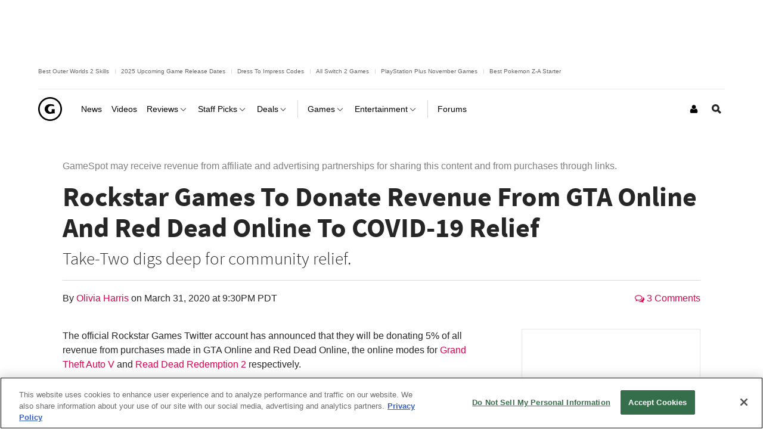

--- FILE ---
content_type: text/css
request_url: https://static.myfinance.com/widget/inlineMedia.css
body_size: 555
content:
.myFinance-widget{width:100%;box-sizing:border-box;margin:15px 0;position:relative}.myFinance-widget *{box-sizing:border-box !important}.myFinance-widget.is-vertical{max-width:100%}.myFinance-widget:before,.myFinance-widget:after{content:" ";display:table}.myFinance-widget:after{clear:both}.myFinance-widget.is-vertical .myFinance-widget__post{display:block !important;max-width:100%;margin:0 auto;text-decoration:none !important}.myFinance-widget.is-vertical .myFinance-widget__post:hover{text-decoration:underline !important}.myFinance-widget.is-vertical>.myFinance-widget__post,.myFinance-widget.is-text>.myFinance-widget__post{width:100%;float:left;margin:auto}.myFinance-widget.is-text .myFinance-widget__post-caption{border-top:1px solid #ccc;padding:12px 0 10px;height:auto}.myFinance-widget__post-image{max-width:100%;height:auto;display:block;border:1px solid #e0e0e0}.myFinance-widget__post-caption{font-size:1.25rem !important;line-height:1.4rem !important;font-weight:bold;padding-top:10px;margin-bottom:1rem;overflow:hidden;text-align:left !important;display:block !important}.myFinance-widget__title{font-weight:bold;margin-bottom:15px;text-align:left !important}.myFinance-widget__attribution{width:100%;text-align:right;text-transform:uppercase;font-size:9px;float:left}.myFinance-widget__attribution-logo-link{display:inline-block;top:4px;position:relative;margin-left:3px}.myFinance-widget__attribution-logo{display:inline-block;width:70px;height:14px}.myFinance-widget__modal{cursor:pointer}.myFinance-widget__modal-body{position:absolute;top:50%;left:50%;transform:translate(-50%, -50%);-webkit-transform:translate(-50%, -50%);-ms-transform:translate(-50%, -50%);background:#fff;width:80%;cursor:default;border:1px solid #aaa}.mfFinance-widget__modal-content{width:100%;height:100%;padding:20px;text-align:center;overflow:auto}.myFinance-widget__modal-heading{font-size:18px;line-height:21px}.myFinance-widget__modal-text{font-size:14px;line-height:18px}.myFinance-widget__modal-logo{width:65%;margin-bottom:15px}.myFinance-widget__modal-x{position:absolute;text-align:center;top:-15px;right:-15px;color:#aaa;font-size:24px;line-height:30px;background:#fff;height:30px;width:30px;border:1px solid #aaa;border-radius:15px;font-weight:bold;cursor:pointer}.myFinance-iframe{width:1px;min-width:100%;border:0;overflow:hidden}@media screen and (min-width: 545px){.myFinance-widget:not(.is-vertical) .myFinance-widget__posts-row{display:inline-block}.myFinance-widget:not(.is-vertical) .myFinance-widget__posts-row:not(:last-child){margin-bottom:1rem}.myFinance-widget:not(.is-vertical) .myFinance-widget__post{width:25%;padding-right:15px;padding-left:0;float:left;margin:auto;text-decoration:none !important}.myFinance-widget__post:hover{text-decoration:underline !important}.myFinance-widget.is-thirds .myFinance-widget__post{width:33%}.myFinance-widget:not(.is-vertical) .myFinance-widget__post-caption{font-size:.9rem !important;line-height:1.1rem !important;font-weight:bold;margin-bottom:0}.myFinance-widget.is-thirds .myFinance-widget__post-caption{font-size:1.25rem !important;line-height:1.4rem !important}.myFinance-widget.is-text .myFinance-widget__post-caption{height:auto}.myFinance-widget__attribution{padding:10px 15px 0 0}.myFinance-widget__modal-body{width:40%}}


--- FILE ---
content_type: application/javascript
request_url: https://www.gamespot.com/build/221.4464b80e.js
body_size: 582
content:
"use strict";(self.webpackChunkgamespot=self.webpackChunkgamespot||[]).push([[221],{221:(e,t,s)=>{s.r(t),s.d(t,{default:()=>n});var a=s(9669),r=s.n(a);class n{constructor(e){this.hideElementClass="hide-element",this.merchantServiceApiLink=e.dataset.merchantServiceApiLink,this.platformDropdownElement=e.querySelector(".js-where-to-buy-dropdown"),this.platformButtonsElement=e.querySelector(".js-where-to-buy-buttons"),this.fetchMessageElement=e.querySelector(".js-where-to-buy-message-fetch"),this.errorMessageElement=e.querySelector(".js-where-to-buy-message-error"),this.merchantServiceApiLink&&this.initialize()}async initialize(){const{success:e,platforms:t}=await r().get(this.merchantServiceApiLink).then((e=>e.data));if(this.fetchMessageElement.classList.add(this.hideElementClass),!(1===e&&Object.keys(t).length>0))return void this.errorMessageElement.classList.remove(this.hideElementClass);this.platformButtonsElement.classList.add("affiliate-offers__buttons--filled"),this.platformDropdownElement.classList.remove(this.hideElementClass);const s=Object.keys(t)[0];for(const[e,a]of Object.entries(t)){const t=document.createElement("option"),r=["js-lead-click-event-tracking","affiliate-offers__button","text-custom-bold","border-round--small","text-small","border--thin--primary"];t.value=e,t.innerHTML=e,this.platformDropdownElement.appendChild(t),e!==s&&r.push(this.hideElementClass),a.slice(0,3).forEach((({price:t,merchant:s,url:a},n)=>{const i=document.createElement("a");0===n?i.classList.add(...r,"bg-primary","color-white"):i.classList.add(...r,"vertical-spacing-small-top-rem"),i.href=a,i.target="_blank",i.rel="sponsored",i.dataset.platform=e,i.dataset.eventTracking=JSON.stringify({leadType:"deal",merchantName:s,linkLocation:"BuyButton",destUrl:a,seamlessScrollPage:"1"}),i.dataset.trackPageEvent=JSON.stringify({eventName:"Monetization Link Clicked",merchantName:s,merchantPrice:t}),i.innerHTML=`$${t} at ${s}`,this.platformButtonsElement.appendChild(i)})),this.platformDropdownElement.addEventListener("change",this.handleDropdownEvent.bind(this))}}handleDropdownEvent(e){const t=e.target.value;Array.from(this.platformButtonsElement.children).forEach((e=>{e.dataset.platform===t?e.classList.remove(this.hideElementClass):e.classList.add(this.hideElementClass)}))}}}}]);

--- FILE ---
content_type: text/javascript
request_url: https://beacon.wikia-services.com/__track/special/identityinfo?a=-1&beacon=yEHQHzeH-o&browser=OSX+Chrome+131&browser_ts=1762312562499&c=unknown&cb=72407&ck=unknown&country=us&exp_bucket=100&lc=unknown&n=-1&partner_identity_id=4074837a-784f-4fc6-8988-ce11abda8b9a&partner_name=Google&pv_number=1&pv_number_global=1&pv_unique_id=b93efc6f-1ed4-43df-8c54-aaad6d98e4a7&s=gamespot_desktop&session_id=3a7aae86-d5cd-4cd3-a744-b3db085d81d2&tz_offset=0&u=0&ua=Mozilla%2F5.0+%28Macintosh%3B+Intel+Mac+OS+X+10_15_7%29+AppleWebKit%2F537.36+%28KHTML%2C+like+Gecko%29+Chrome%2F131.0.0.0+Safari%2F537.36%3B+ClaudeBot%2F1.0%3B+%2Bclaudebot%40anthropic.com%29&url=https%3A%2F%2Fwww.gamespot.com%2Farticles%2Frockstar-games-to-donate-revenue-from-gta-online-a%2F1100-6475495%2F&x=unknown
body_size: 268
content:
var beacon_id = "yEHQHzeH-o"; var varnishTime = "Wed, 05 Nov 2025 03:16:02 GMT";

--- FILE ---
content_type: application/javascript
request_url: https://www.gamespot.com/a/vf54bce3ee23f11ced5b282ac2f2d35f5/build/gsSeamlessContent.d391f299.js
body_size: 5642
content:
(self.webpackChunkgamespot=self.webpackChunkgamespot||[]).push([[2194],{354:()=>{!function(){"use strict";var e,t=window.Phoenix;t||(window.Phoenix=t=function(){}),(e=t.SeamlessContent=t.SeamlessContent||{}).Collections=e.Collections||{},e.Collections.Pages=Backbone.Collection.extend({fetching:{},model:e.Models.Page,initialize:function(e,t){},fetch:function(e){var t=this,n=e.guid,s=e.url;if(s&&n&&!0!==t.isFetching(n)&&!0!==t.has(n))return t.fetching[n]=!0,Backbone.Collection.prototype.fetch.call(t,{remove:!1,url:s,type:"POST",dataType:"json",data:{ajax:1},complete:function(e,s){delete t.fetching[n]}})},has:function(e){return void 0!==this.get(e)},isFetching:function(e){return!0===this.fetching[e]}})}()},7096:(e,t,n)=>{var s=n(9755);!function(){"use strict";var e,t=s(".js-seamless-content"),n=s(".js-seamless-content__page"),o=n.find(".js-seamless-content__page-content"),i=s(".js-seamless-content__list"),a=!1,r=!1;if(i.length>0&&(i.is("meta")||(e=i.find(".js-seamless-content__list-item")).length>0)&&(a=!0),!(!t||!n||!o||!a||t.length<1||n.length<1||o.length<1)){var c,l=window.scrollMonitor||!1,d=window.Phoenix||function(){},g=d.SeamlessContent;if(g&&l&&Backbone)if(c=g.Views,!1!==(window.Modernizr?window.Modernizr.history:!(!window.history||!history.pushState))){var u,m;g.getMastheadOffsets=(u=!1,m={top:0,bottom:0},function(){var e;return u||(u=!0,(e=s("#masthead"))&&e.length>0&&e.hasClass("is-nav-fixed")&&(m.top=e.outerHeight())),m}),g.initialize=function(){try{!function(e){c.Ads&&!1!==r&&new c.Ads({SeamlessContent:e})}((a=t,l=o.data("typeId"),d=o.data("guid"),g=s("head title"),u={content:n,guid:d,title:g.text(),url:window.location.pathname},new c.Core({el:a,els:{$contentList:i,$contentListItems:e,$title:g,$loading:s(".js-seamless-content__loading")},typeId:l,url:window.location,currentPage:u}))),!1===Backbone.History.started&&Backbone.history.start({pushState:!0,silent:!0})}catch(e){}var a,l,d,g,u};var h=s(document);d&&d.hasAds&&"function"==typeof d.hasAds&&d.hasAds()?(r=!0,h.one("ads_initialized",g.initialize)):s(g.initialize)}}}()},9593:(e,t,n)=>{var s=n(9755);!function(){"use strict";var e,t=window.Phoenix;t||(window.Phoenix=t=function(){}),(e=t.SeamlessContent=t.SeamlessContent||{}).Models=e.Models||{};e.Models.Page=Backbone.Model.extend({monitor:null,attributes:{adTargeting:null,content:null,guid:null,id:null,url:null,title:null,tracking:null},initialize:function(e){var t;this.set("id",e.guid),this.set("content",s(e.content)),this.set("url",("/"===(t=e.url)[0]&&(t=t.slice(1)),t))},set:function(e,t,n){return Backbone.Model.prototype.set.call(this,e,t,_.extend({silent:!0},n))}})}()},4892:()=>{!function(){"use strict";var e,t=window.Phoenix;t||(window.Phoenix=t=function(){}),e=t.SeamlessContent=t.SeamlessContent||{};var n=function(){var e=t.ImageViewer;e&&e.App&&e.App.viewerOpen&&e.Routers&&e.Routers.AppRouter&&e.Routers.AppRouter.closeViewer()};e.Router=Backbone.Router.extend({SeamlessContent:null,loadImageTimeoutId:null,routes:{":path/":"checkPage","articles/:slug/:guid/":"loadPage"},initialize:function(e){this.SeamlessContent=e.SeamlessContent},navigate:function(e,t){0!==e.indexOf("/")&&(e="/"+e),history.replaceState({},"",e)},checkPage:function(e){var t,s=this.SeamlessContent.Pages.where({url:e+"/"});s.length>0&&(t=s[0]),t?(this.SeamlessContent.gotoPage(t.get("guid")),n()):location.reload()},loadPage:function(e,t){this.SeamlessContent.gotoPage(t),n()}})}()},5026:(e,t,n)=>{var s=n(9755);!function(){"use strict";s(document);var e,t,n=window.Phoenix;n||(window.Phoenix=n=function(){}),t=(e=n.SeamlessContent=n.SeamlessContent||{}).Views=e.Views||{};t.Ads=Backbone.View.extend({SeamlessContent:null,eventName:"pageLoad",states:{hasAds:!0,stubbedIds:[]},adsDefinedPages:{},initialize:function(e){var t,n=this,o=n.SeamlessContent=e.SeamlessContent,i=o.getCurrentPage(),a=s("#ad-settings");if(a&&a.length>0)try{t=JSON.parse(a.attr("content"))}catch(e){t=null}i.set("adTargeting",t),n.adsDefinedPages[i.get("guid")]=!0,o.on("pageLoad",(function(e){n.getAds(e)}))},getAds:function(e){var t,n=this,s=e.get("guid"),o=n.adsDefinedPages,i=n.eventName+"-"+s;o[s]||((t=e.get("content")).find(".js-mapped-ad .ad-wrap").attr("data-ad-event",i),document.dispatchEvent(new CustomEvent("on_ad_event",{detail:{adContext:i,adContextOverrides:{extendsAdContext:n.eventName,newTargeting:e.get("adTargeting"),adContextElement:t[0]}}})),o[e.get("guid")]=!0)}})}()},1655:(e,t,n)=>{var s=n(9755);!function(){"use strict";var e,t,n=window,o=window.Phoenix;o||(window.Phoenix=o=function(){}),t=(e=o.SeamlessContent=o.SeamlessContent||{}).Views=e.Views||{};var i=s('<br class="js-seamless-content__comments-stub hide" />'),a=function(t,n){var o,a=n.get("content").find(".js-seamless-content__comments"),r=a.find(".js-load-comments"),c=n.get("guid");o=t.comments[c]={watcher:scrollMonitor.create(a,e.getMastheadOffsets()),$pod:a,$loader:r,$comments:null,$messages:null,$stub:null},r.one("commentsLoaded",(function(e,s){r.removeAttr("style"),o.$comments=s,o.$messages=o.$comments.find(".js-forum-comments"),o.$stub=i.clone(),t.trigger("commentsLoaded"),t.loadComments(n,!0)})),function(e,t){var n=t.get("content").find(".js-seamless-content__goto-comments"),o=n.find("svg");n.on("click",(function(t){t.preventDefault(),e.gotoComments(s(t.currentTarget).data("content-guid"))})),o.on("click",(function(e){e.preventDefault(),e.stopPropagation(),n.trigger("click")}))}(t,n)};t.Comments=Backbone.View.extend({SeamlessContent:null,commentsByGuid:{},states:{currentIndex:0,nextIndex:1,openCommentsPageIndex:null},comments:{},initialize:function(e){var t=this,s=t.SeamlessContent=e.SeamlessContent,o=s.getCurrentPage();a(t,o),function(e,t,n){if(n){var s=t.get("guid"),o=e.comments[s].$loader;/#comments-block-(\d+)/i.test(n)&&"hash"===o.attr("name")&&e.gotoComments(s)}}(t,o,n.location.hash),s.on("pageAdded",(function(e){a(t,e)}))},gotoComments:function(e){var t=this.comments[e],s=t.watcher;s&&(n.scrollTo(0,s.top),t.$loader.trigger("click"))},closeComments:function(e,t){var s,o,i=this,a=e.get("guid"),r=i.comments[a],c=r.$pod,l=r.$loader,d=r.$comments,g=r.$messages;t&&(s=c.outerHeight()),d.before(l),l.on("click.seamless",(function(t){t.preventDefault(),i.loadComments(e)})),d.addClass("hide"),g.before(r.$stub),g.detach(),t&&s>(o=c.outerHeight())&&n.scrollTo(0,scrollMonitor.viewportTop-(s-o))},loadComments:function(e,t){var n=this,s=n.SeamlessContent.Pages,o=s.indexOf(e),i=e.get("guid"),a=n.comments[i],r=n.states,c=r.openCommentsPageIndex,l=a.$loader,d=a.$comments,g=a.$messages,u=a.$stub;null!==c&&n.closeComments(s.at(c),c<o),t||(u.after(g),u.remove(),l.remove(),d.removeClass("hide")),r.openCommentsPageIndex=o}})}()},6257:(e,t,n)=>{var s=n(9755);!function(){"use strict";var e,t,n=window.Phoenix;n||(window.Phoenix=n=function(){}),t=(e=n.SeamlessContent=n.SeamlessContent||{}).Views=e.Views||{};t.ContentList=Backbone.View.extend({SeamlessContent:null,listItems:null,unstitchedItems:null,listItemsByGuid:{},states:{currentIndex:0,nextIndex:1},initialize:function(e){var t,n,o,i,a,r,c,l=this,d=(l.els,l.SeamlessContent=e.SeamlessContent);t=l,n=l.$el,a=t.SeamlessContent.states.currentGuid,r=n.data("list-items"),c={},n.attr("data-list-items").indexOf(a)<0&&r.unshift({guid:a,url:t.SeamlessContent.states.CurrentPage.get("url")}),s.each(r,(function(e,t){var n=t.guid;n===a&&(o=e),c[n]={index:e,listItemData:t}})),(i=void 0!==o?r.slice(o+1):r).length<1&&(i=null),t.states.currentIndex=o||-1,t.states.nextIndex=o+1,t.listItems=r,t.listItemsByGuid=c,t.unstitchedItems=i,l.setCurrentItem(d.getCurrentPage()),d.on("pageLoad",(function(e){l.setCurrentItem(e)})),d.on("pageAdded",(function(e){var t=e.get("guid"),n=l.listItemsByGuid[t],s=l.states.currentIndex=n.index;l.states.nextIndex=s+1}))},getNextItem:function(){var e=this.unstitchedItems;if(e&&!(e.length<1))return e.shift()},getItem:function(e){var t=this.listItemsByGuid[e];if(void 0!==t)return t},setCurrentItem:function(e){var t=e.get("guid"),n=this.getItem(t);this.trigger("setCurrentItem",n.index)}})}()},326:(e,t,n)=>{"use strict";n(9593),n(354),n(5026),n(1655),n(6257);var s=n(5492);class o{isScriptLoaded(e){const t=`script[src="${e}"]:not([type="text/plain"])`;return!!document.querySelector(t)}load(e,t=!0){s.Z.load(e,void 0,t)}}const i=new o;const a=new class extends o{load(e){if(this.isScriptLoaded(e)){const{instgrm:e}=window;if(e&&e.Embeds&&"function"==typeof e.Embeds.process)try{e.Embeds.process()}catch(e){console.error(`Instagram embed process error: ${e}`)}}else super.load(e)}};const r={instagram:a,twitter:new class extends o{load(e){if(this.isScriptLoaded(e)){const{twttr:e}=window;if(e&&e.widgets&&"function"==typeof e.widgets.load)try{e.widgets.load()}catch(e){console.error(`Twitter embed process error: ${e}`)}}else super.load(e)}}};const c=new class{constructor(){this.gateElementSelectors={performance:".optanon-category-C0002",functional:".optanon-category-C0003",targeting:".optanon-category-C0004",social:".optanon-category-C0005"}}loadConsentGatedElements(e){const{PhoenixLoader:t}=window;Object.entries(this.gateElementSelectors).forEach((([n,s])=>{t.gdprConsentCallback(!0,(()=>{this.loadScripts(e.querySelectorAll(`script${s}`)),this.loadIframes(e.querySelectorAll(`iframe${s}`))}),n)}))}loadScripts(e){const t={};e.forEach((e=>{const n=e.dataset.serviceName,s=e.getAttribute("src");if(!t[n]){const e=r[n];e?e.load(s):i.load(s),t[n]=!0}}))}loadIframes(e){e.forEach((e=>{e.setAttribute("src",e.dataset.src)}))}};var l=n(9755);!function(){var e,t,n,s=l(document),o=l(window),i=window.scrollMonitor,a=window.Phoenix;a||(window.Phoenix=a=function(){}),t=a.SeamlessContent=a.SeamlessContent||{},n=t.Views=t.Views||{};let r=0,d=!0,g=window.seamlessPercentScrolledThreshold?window.seamlessPercentScrolledThreshold:50;var u,m,h=!1,f=function(){h=!0},w=(u=!1,m=function(){h=!1,u=!1},function(){u||(u=!0,o.one("scroll",m))}),p=function(e,n){var s,a=n.get("content"),c=i.create(a),l=t.getMastheadOffsets(),u=i.create(a,l),m=(s=!1,function(){if(h)return;!0===d&&(r+=1);let t=a.find(".js-seamless-content__page-content")[0].getBoundingClientRect(),o=Math.round((t.height-t.bottom)/t.height*100);!0===d&&r<5&&o>0||(!1==(s=!!e.getFollowingPage(n))&&o>g&&(s=!0,e.fetchNextPage()),!0===s&&(window.removeEventListener("scroll",m),!0===d&&(d=!1)))});return window.addEventListener("scroll",m),function(e,t,n){var s=t.get("content").find(".js-seamless-content__page-header"),a=i.create(s),r=i.create(s,{bottom:50}),c=function(){h||!0===n.isInViewport&&!1===r.isBelowViewport&&!1===r.isAboveViewport&&e.setCurrentPage(t)};r.stateChange((function(){o.off("scroll.stateChangeChecker"),c()})),!0===n.isInViewport&&!1===r.isBelowViewport&&o.one("scroll.stateChangeChecker",c),a.stateChange((function(){h||!0===a.isBelowViewport&&e.setCurrentPage(e.getPrecedingPage(t))}))}(e,n,c),{proper:c,offset:u}},v=function(e,t,n,s){document.dispatchEvent(new Event("pre_page_event")),e=function(e,t){return e&&(e.google_tag_manager&&e.google_tag_manager.data&&(e.google_tag_manager.data.view_intent="infinite_scroll"),e.tealium&&(e.tealium=l.extend(!0,{},e.tealium,{utagData:{dwLinkTag:"down."+(t-1),seamlessScrollPage:t.toString()}})),e.cb&&(e.cb.title=document.title,e.cb.path=location.href)),e}(e,t),document.dispatchEvent(new CustomEvent("ajaxContentLoaded",{detail:{newPageElement:s}})),document.dispatchEvent(new CustomEvent("on_tracking_event",{detail:{eventName:"pageLoad",trackingParamsOverride:e,trackingParamsUpdateType:"replace"}}))};n.Core=Backbone.View.extend({Router:null,ContentList:null,Pages:null,els:{},events:{},states:{currentGuid:null,remainingContentCount:null,PreviousPage:null,CurrentPage:null},viewedPages:{},watchers:{},initialize:function(o){var a,r,d=this,g=o.currentPage,u=d.states.currentGuid=g.guid,m=o.els;e=m.$title,d.els=o.els,d.viewedPages[u]=!0,d.Router=function(e){if(t.Router)return new t.Router({SeamlessContent:e})}(d),(r=d.Pages=new t.Collections.Pages([g])).on("add",(function(e){d.toggleLoading(!1),d.trigger("prePageAdded",e),function(e,t){var n=t.get("content");e.els.$loading.before(n),e.watchers[t.get("guid")]=p(e,t),s.trigger("image-viewer-rescrape"),n.find(".js-lazy-load-image").unveil({threshold:l(window).height()}),n.find(".js-lazy-load-video").unveil({threshold:1500,delay:1e3,mode:"all"}),c.loadConsentGatedElements(n[0])}(d,e),d.trigger("pageAdded",e)})),a=d.states.CurrentPage=r.get(u),d.ContentList=new n.ContentList({SeamlessContent:d,el:m.$contentList,$listItems:m.$contentListItems}),d.watchers[u]=p(d,a),d.watchers.container={proper:i.create(d.el),offset:i.create(d.el,t.getMastheadOffsets())},d.on("pageLoad",(function(e){var t=d.viewedPages,n=e.get("guid");if(!t[n]){t[n]=!0;const s=e.get("content").find(".js-lead-click-event-tracking"),o=l(".js-seamless-content__page-content").length;v(e.get("tracking"),o,n,e.get("content")[0]),s.each((function(){const e=l(this).data("event-tracking");e.seamlessScrollPage=o,l(this).attr("data-event-tracking",JSON.stringify(e))}))}}));try{!function(e){if(t.Views.Comments)new t.Views.Comments({SeamlessContent:e,el:e.el})}(d)}catch(e){}},isViewedPage:function(e){return this.viewedPages[e.get("guid")]},getPrecedingPage:function(e){var t,n,s=this.Pages;return(t=s.indexOf(e))>=1&&(n=s.at(t-1)),n},getFollowingPage:function(e){var t,n=this.Pages,s=n.indexOf(e);return s<n.length-1&&(t=n.at(s+1)),t},getCurrentPage:function(){return this.states.CurrentPage},getLastPage:function(){return this.Pages.at(this.Pages.length-1)},setCurrentPage:function(t){var n,s,o=this,i=o.states;(t&&(n=t.get("guid")),n&&i.currentGuid!==n)&&(i.currentGuid=n,o.trigger("prePageLoad",t),o.navigate(t.get("url")),s=t.get("title"),e.text(s),o.trigger("pageLoad",t),i.CurrentPage&&(i.PreviousPage=i.CurrentPage),i.CurrentPage=t,o.trigger("postPageLoad",t))},fetchNextPage:function(e){var t=this,n=t.ContentList.getNextItem();if(void 0===n)return t.trigger("stopStitching"),!0;t.Pages.fetch(n),e||t.toggleLoading(!0)},navigate:function(e){var t=this.Router;t?t.navigate(e):Backbone.history.navigate(e)},scrollTo:function(e){e&&setTimeout((function(){window.scrollTo(0,e.offset.top)}))},gotoPage:function(e){var t,n=this,s=n.states,o=n.watchers[e];e!==s.currentGuid?o?(t=n.Pages.get(e),f(),n.setCurrentPage(t),n.scrollTo(o),w()):location.reload():n.scrollTo(o)},waitForPage:function(e){var t,n=this;n.Pages.has(e)?n.gotoPage(e):(f(),a.Ui.showLoadingScreen("Loading..."),n.on("pageAdded",t=function(e){n.off("pageAdded",t),a.Ui.hideLoadingScreen(),n.gotoPage(e.get("guid"))}),n.fetchNextPage(!0),w())},toggleLoading:function(e){var t=this.els.$loading;!t||t.length<1||(e?t.removeClass("hide"):t.addClass("hide"))}})}();n(4892),n(7096)},4612:(e,t,n)=>{"use strict";n.d(t,{cG:()=>a,yM:()=>r,ZP:()=>c});const s={error(...e){try{console.error(...e)}catch(e){}},info(...e){try{console.info(...e)}catch(e){}},log(...e){try{console.log(...e)}catch(e){}},profile(...e){try{console.profile(...e)}catch(e){}},profileEnd(...e){try{console.profileEnd(...e)}catch(e){}},timeStamp(...e){try{console.timeStamp(...e)}catch(e){}},trace(...e){try{console.trace(...e)}catch(e){}},warn(...e){try{console.warn(...e)}catch(e){}}},o={},i=(e,t)=>Math.floor(Math.random()*(t-e+1))+e;class a{constructor(e){return this.enabled=!1,this.color={r:i(0,360),g:i(35,80),b:i(20,45)},this.name=e,r.add(this),this}browserArgs(e,t){return["log"].includes(e)&&t.unshift(`%c ${this.name} `,`color:#fff;border-radius:3px;background-color: hsl(${this.color.r}, ${this.color.g}%, ${this.color.b}%);`),t}disable(){return this.enabled=!1,this}enable(){return this.enabled=!0,this}error(...e){return this._call("error",...e)}info(...e){return this._call("info",...e)}log(...e){return this._call("log",...e)}profile(...e){return this._call("profile",...e)}profileEnd(...e){return this._call("profileEnd",...e)}timeStamp(...e){return this._call("timeStamp",...e)}trace(...e){return this._call("trace",...e)}warn(...e){return this._call("warn",...e)}get(e){return o[e]}_call(e,...t){if(console&&this.enabled){const n=Array.prototype.slice.call(t),o=this.browserArgs(e,n);s[e].apply?s[e].apply(s,o):s[e](o)}return this}}const r=new class{constructor(){if(this.instances={},this.enabledServices=[],this.instance)return this.instance;this.instance=this}add(e){this.instances[e.name]=e}setEnabledServices(e){this.enabledServices=e,this.detectServices()}detectServices(){Object.keys(this.instances).forEach((e=>{const t=this.instances[e];this.enabledServices.includes(t.name)||this.enabledServices.includes("all")?(console.log("Enabling: ",e),t.enable()):t.disable()}))}},c=a},5492:(e,t,n)=>{"use strict";n.d(t,{Z:()=>o});const s=new(n(4612).ZP)("loader"),o={load:(e,t={async:!0},n=!1)=>new Promise(((o,i)=>{try{const a=n?null:document.querySelector('script[src="'+e+'"]');if(n&&s.log(`Force load ${e}`),a)a.addEventListener("load",o),a.addEventListener("error",(()=>{i(new Error(`Loading script src = '${e}' errored.`))})),a.addEventListener("abort",(()=>{i(new Error(`Loading script src = '${e}' was aborted.`))}));else{s.log("Loading Script ... ",e);const n=document.createElement("script");n.type="text/javascript",n.async=t.async,n.src=e,n.addEventListener("load",(()=>{s.log("Script Loaded  ",e),o()})),n.addEventListener("error",(()=>{i(new Error(`Loading script src = '${e}' errored.`))})),n.addEventListener("abort",(()=>{i(new Error(`Loading script src = '${e}' was aborted.`))}));const a=document.head||document.getElementsByTagName("head")[0];a?a.appendChild(n):i(new Error(`Unable to get <head> element to append script src = '${e}' to.`))}}catch(t){s.error("Error Loading Script ",e),i(t)}}))}}},e=>{e.O(0,[9755],(()=>{return t=326,e(e.s=t);var t}));e.O()}]);

--- FILE ---
content_type: application/javascript
request_url: https://www.gamespot.com/a/vf54bce3ee23f11ced5b282ac2f2d35f5/js/compiled/all-jslibs.js
body_size: 25866
content:
(function(e){if(typeof exports==="object"&&exports&&typeof module==="object"&&module&&module.exports===exports){e(require("jquery"))}else if(typeof define==="function"&&define.amd){define(["jquery"],e)}else{e(jQuery)}})((function(e){var i=f();var t=86400;var r={am:"am",pm:"pm",AM:"AM",PM:"PM",decimal:".",mins:"mins",hr:"hr",hrs:"hrs"};var a={init:function(i){return this.each((function(){var t=e(this);var s=[];for(var o in e.fn.timepicker.defaults){if(t.data(o)){s[o]=t.data(o)}}var c=e.extend({},e.fn.timepicker.defaults,s,i);if(c.lang){r=e.extend(r,c.lang)}c=n(c);t.data("timepicker-settings",c);t.addClass("ui-timepicker-input");if(c.useSelect){l(t)}else{t.prop("autocomplete","off");t.on("click.timepicker focus.timepicker",a.show);t.on("change.timepicker",v);t.on("keydown.timepicker",T);t.on("keyup.timepicker",b);v.call(t.get(0))}}))},show:function(i){var t=e(this);var r=t.data("timepicker-settings");if(i){if(!r.showOnFocus){return true}i.preventDefault()}if(r.useSelect){t.data("timepicker-list").focus();return}if(p(t)){t.blur()}var n=t.data("timepicker-list");if(t.prop("readonly")){return}if(!n||n.length===0||typeof r.durationTime==="function"){l(t);n=t.data("timepicker-list")}if(s(n)){return}a.hide();n.show();var o={};if(r.orientation=="rtl"){o.left=t.offset().left+t.outerWidth()-n.outerWidth()+parseInt(n.css("marginLeft").replace("px",""),10)}else{o.left=t.offset().left+parseInt(n.css("marginLeft").replace("px",""),10)}if(t.offset().top+t.outerHeight(true)+n.outerHeight()>e(window).height()+e(window).scrollTop()){n.addClass("ui-timepicker-positioned-top");o.top=t.offset().top-n.outerHeight()+parseInt(n.css("marginTop").replace("px",""),10)}else{n.removeClass("ui-timepicker-positioned-top");o.top=t.offset().top+t.outerHeight()+parseInt(n.css("marginTop").replace("px",""),10)}n.offset(o);var c=n.find(".ui-timepicker-selected");if(!c.length){if(g(t)){c=d(t,n,C(g(t)))}else if(r.scrollDefault){c=d(t,n,r.scrollDefault)}}if(c&&c.length){var u=n.scrollTop()+c.position().top-c.outerHeight();n.scrollTop(u)}else{n.scrollTop(0)}e(document).on("touchstart.ui-timepicker mousedown.ui-timepicker",m);if(r.closeOnWindowScroll){e(document).on("scroll.ui-timepicker",m)}t.trigger("showTimepicker");return this},hide:function(i){var t=e(this);var r=t.data("timepicker-settings");if(r&&r.useSelect){t.blur()}e(".ui-timepicker-wrapper").each((function(){var i=e(this);if(!s(i)){return}var t=i.data("timepicker-input");var r=t.data("timepicker-settings");if(r&&r.selectOnBlur){y(t)}i.hide();t.trigger("hideTimepicker")}));return this},option:function(i,t){return this.each((function(){var r=e(this);var a=r.data("timepicker-settings");var s=r.data("timepicker-list");if(typeof i=="object"){a=e.extend(a,i)}else if(typeof i=="string"&&typeof t!="undefined"){a[i]=t}else if(typeof i=="string"){return a[i]}a=n(a);r.data("timepicker-settings",a);if(s){s.remove();r.data("timepicker-list",false)}if(a.useSelect){l(r)}}))},getSecondsFromMidnight:function(){return C(g(this))},getTime:function(e){var i=this;var t=g(i);if(!t){return null}if(!e){e=new Date}var r=C(t);var a=new Date(e);a.setHours(r/3600);a.setMinutes(r%3600/60);a.setSeconds(r%60);a.setMilliseconds(0);return a},setTime:function(e){var i=this;var t=i.data("timepicker-settings");if(t.forceRoundTime){var r=u(e,t)}else{var r=x(C(e),t.timeFormat)}k(i,r);if(i.data("timepicker-list")){h(i,i.data("timepicker-list"))}return this},remove:function(){var e=this;if(!e.hasClass("ui-timepicker-input")){return}var i=e.data("timepicker-settings");e.removeAttr("autocomplete","off");e.removeClass("ui-timepicker-input");e.removeData("timepicker-settings");e.off(".timepicker");if(e.data("timepicker-list")){e.data("timepicker-list").remove()}if(i.useSelect){e.show()}e.removeData("timepicker-list");return this}};function s(e){var i=e[0];return i.offsetWidth>0&&i.offsetHeight>0}function n(i){if(i.minTime){i.minTime=C(i.minTime)}if(i.maxTime){i.maxTime=C(i.maxTime)}if(i.durationTime&&typeof i.durationTime!=="function"){i.durationTime=C(i.durationTime)}if(i.scrollDefault=="now"){i.scrollDefault=C(new Date)}else if(i.scrollDefault){i.scrollDefault=C(i.scrollDefault)}else if(i.minTime){i.scrollDefault=i.minTime}if(i.scrollDefault){i.scrollDefault=c(i.scrollDefault,i)}if(e.type(i.timeFormat)==="string"&&i.timeFormat.match(/[gh]/)){i._twelveHourTime=true}if(i.disableTimeRanges.length>0){for(var t in i.disableTimeRanges){i.disableTimeRanges[t]=[C(i.disableTimeRanges[t][0]),C(i.disableTimeRanges[t][1])]}i.disableTimeRanges=i.disableTimeRanges.sort((function(e,i){return e[0]-i[0]}));for(var t=i.disableTimeRanges.length-1;t>0;t--){if(i.disableTimeRanges[t][0]<=i.disableTimeRanges[t-1][1]){i.disableTimeRanges[t-1]=[Math.min(i.disableTimeRanges[t][0],i.disableTimeRanges[t-1][0]),Math.max(i.disableTimeRanges[t][1],i.disableTimeRanges[t-1][1])];i.disableTimeRanges.splice(t,1)}}}return i}function l(i){var r=i.data("timepicker-settings");var s=i.data("timepicker-list");if(s&&s.length){s.remove();i.data("timepicker-list",false)}if(r.useSelect){s=e("<select />",{class:"ui-timepicker-select"});var n=s}else{s=e("<ul />",{class:"ui-timepicker-list"});var n=e("<div />",{class:"ui-timepicker-wrapper",tabindex:-1});n.css({display:"none",position:"absolute"}).append(s)}if(r.noneOption){if(r.noneOption===true){r.noneOption=r.useSelect?"Time...":"None"}if(e.isArray(r.noneOption)){for(var l in r.noneOption){if(parseInt(l,10)==l){var c=o(r.noneOption[l],r.useSelect);s.append(c)}}}else{var c=o(r.noneOption,r.useSelect);s.append(c)}}if(r.className){n.addClass(r.className)}if((r.minTime!==null||r.durationTime!==null)&&r.showDuration){n.addClass("ui-timepicker-with-duration");n.addClass("ui-timepicker-step-"+r.step)}var f=r.minTime;if(typeof r.durationTime==="function"){f=C(r.durationTime())}else if(r.durationTime!==null){f=r.durationTime}var m=r.minTime!==null?r.minTime:0;var d=r.maxTime!==null?r.maxTime:m+t-1;if(d<=m){d+=t}if(d===t-1&&e.type(r.timeFormat)==="string"&&r.timeFormat.indexOf("H")!==-1){d=t}var v=r.disableTimeRanges;var g=0;var T=v.length;for(var l=m;l<=d;l+=r.step*60){var b=l;var H=x(b,r.timeFormat);if(r.useSelect){var D=e("<option />",{value:H});D.text(H)}else{var D=e("<li />");D.data("time",b<=86400?b:b%86400);D.text(H)}if((r.minTime!==null||r.durationTime!==null)&&r.showDuration){var R=w(l-f,r.step);if(r.useSelect){D.text(D.text()+" ("+R+")")}else{var S=e("<span />",{class:"ui-timepicker-duration"});S.text(" ("+R+")");D.append(S)}}if(g<T){if(b>=v[g][1]){g+=1}if(v[g]&&b>=v[g][0]&&b<v[g][1]){if(r.useSelect){D.prop("disabled",true)}else{D.addClass("ui-timepicker-disabled")}}}s.append(D)}n.data("timepicker-input",i);i.data("timepicker-list",n);if(r.useSelect){if(i.val()){s.val(u(i.val(),r))}s.on("focus",(function(){e(this).data("timepicker-input").trigger("showTimepicker")}));s.on("blur",(function(){e(this).data("timepicker-input").trigger("hideTimepicker")}));s.on("change",(function(){k(i,e(this).val(),"select")}));k(i,s.val());i.hide().after(s)}else{var M=r.appendTo;if(typeof M==="string"){M=e(M)}else if(typeof M==="function"){M=M(i)}M.append(n);h(i,s);s.on("mousedown","li",(function(t){i.off("focus.timepicker");i.on("focus.timepicker-ie-hack",(function(){i.off("focus.timepicker-ie-hack");i.on("focus.timepicker",a.show)}));if(!p(i)){i[0].focus()}s.find("li").removeClass("ui-timepicker-selected");e(this).addClass("ui-timepicker-selected");if(y(i)){i.trigger("hideTimepicker");n.hide()}}))}}function o(i,t){var r,a,s;if(typeof i=="object"){r=i.label;a=i.className;s=i.value}else if(typeof i=="string"){r=i}else{e.error("Invalid noneOption value")}if(t){return e("<option />",{value:s,class:a,text:r})}else{return e("<li />",{class:a,text:r}).data("time",s)}}function c(i,t){if(!e.isNumeric(i)){i=C(i)}if(i===null){return null}else{var r=i%(t.step*60);if(r>=t.step*30){i+=t.step*60-r}else{i-=r}return i}}function u(e,i){e=c(e,i);if(e!==null){return x(e,i.timeFormat)}}function f(){return new Date(1970,1,1,0,0,0)}function m(i){var t=e(i.target);var r=t.closest(".ui-timepicker-input");if(r.length===0&&t.closest(".ui-timepicker-wrapper").length===0){a.hide();e(document).unbind(".ui-timepicker")}}function p(e){var i=e.data("timepicker-settings");return(window.navigator.msMaxTouchPoints||"ontouchstart"in document)&&i.disableTouchKeyboard}function d(i,t,r){if(!r&&r!==0){return false}var a=i.data("timepicker-settings");var s=false;var n=a.step*30;t.find("li").each((function(i,t){var a=e(t);if(typeof a.data("time")!="number"){return}var l=a.data("time")-r;if(Math.abs(l)<n||l==n){s=a;return false}}));return s}function h(e,i){i.find("li").removeClass("ui-timepicker-selected");var t=C(g(e),e.data("timepicker-settings"));if(t===null){return}var r=d(e,i,t);if(r){var a=r.offset().top-i.offset().top;if(a+r.outerHeight()>i.outerHeight()||a<0){i.scrollTop(i.scrollTop()+r.position().top-r.outerHeight())}r.addClass("ui-timepicker-selected")}}function v(i,t){if(this.value===""||t=="timepicker"){return}var r=e(this);var a=r.data("timepicker-list");if(r.is(":focus")&&(!i||i.type!="change")){return}var s=C(this.value);if(s===null){r.trigger("timeFormatError");return}var n=r.data("timepicker-settings");var l=false;if(n.minTime!==null&&s<n.minTime){l=true}else if(n.maxTime!==null&&s>n.maxTime){l=true}e.each(n.disableTimeRanges,(function(){if(s>=this[0]&&s<this[1]){l=true;return false}}));if(n.forceRoundTime){var o=s%(n.step*60);if(o>=n.step*30){s+=n.step*60-o}else{s-=o}}var c=x(s,n.timeFormat);if(l){if(k(r,c,"error")){r.trigger("timeRangeError")}}else{k(r,c)}}function g(e){if(e.is("input")){return e.val()}else{return e.data("ui-timepicker-value")}}function k(e,i,t){if(e.is("input")){e.val(i);var r=e.data("timepicker-settings");if(r.useSelect&&t!="select"){e.data("timepicker-list").val(u(i,r))}}if(e.data("ui-timepicker-value")!=i){e.data("ui-timepicker-value",i);if(t=="select"){e.trigger("selectTime").trigger("changeTime").trigger("change","timepicker")}else if(t!="error"){e.trigger("changeTime")}return true}else{e.trigger("selectTime");return false}}function T(i){var t=e(this);var r=t.data("timepicker-list");if(!r||!s(r)){if(i.keyCode==40){a.show.call(t.get(0));r=t.data("timepicker-list");if(!p(t)){t.focus()}}else{return true}}switch(i.keyCode){case 13:if(y(t)){a.hide.apply(this)}i.preventDefault();return false;case 38:var n=r.find(".ui-timepicker-selected");if(!n.length){r.find("li").each((function(i,t){if(e(t).position().top>0){n=e(t);return false}}));n.addClass("ui-timepicker-selected")}else if(!n.is(":first-child")){n.removeClass("ui-timepicker-selected");n.prev().addClass("ui-timepicker-selected");if(n.prev().position().top<n.outerHeight()){r.scrollTop(r.scrollTop()-n.outerHeight())}}return false;case 40:n=r.find(".ui-timepicker-selected");if(n.length===0){r.find("li").each((function(i,t){if(e(t).position().top>0){n=e(t);return false}}));n.addClass("ui-timepicker-selected")}else if(!n.is(":last-child")){n.removeClass("ui-timepicker-selected");n.next().addClass("ui-timepicker-selected");if(n.next().position().top+2*n.outerHeight()>r.outerHeight()){r.scrollTop(r.scrollTop()+n.outerHeight())}}return false;case 27:r.find("li").removeClass("ui-timepicker-selected");a.hide();break;case 9:a.hide();break;default:return true}}function b(i){var t=e(this);var r=t.data("timepicker-list");if(!r||!s(r)){return true}if(!t.data("timepicker-settings").typeaheadHighlight){r.find("li").removeClass("ui-timepicker-selected");return true}switch(i.keyCode){case 96:case 97:case 98:case 99:case 100:case 101:case 102:case 103:case 104:case 105:case 48:case 49:case 50:case 51:case 52:case 53:case 54:case 55:case 56:case 57:case 65:case 77:case 80:case 186:case 8:case 46:h(t,r);break;default:return}}function y(e){var i=e.data("timepicker-settings");var t=e.data("timepicker-list");var r=null;var a=t.find(".ui-timepicker-selected");if(a.hasClass("ui-timepicker-disabled")){return false}if(a.length){r=a.data("time")}if(r!==null){if(typeof r=="string"){e.val(r);e.trigger("selectTime").trigger("changeTime").trigger("change","timepicker")}else{var s=x(r,i.timeFormat);k(e,s,"select")}}return true}function w(e,i){e=Math.abs(e);var t=Math.round(e/60),a=[],s,n;if(t<60){a=[t,r.mins]}else{s=Math.floor(t/60);n=t%60;if(i==30&&n==30){s+=r.decimal+5}a.push(s);a.push(s==1?r.hr:r.hrs);if(i!=30&&n){a.push(n);a.push(r.mins)}}return a.join(" ")}function x(a,s){if(a===null){return}var n=new Date(i.valueOf()+a*1e3);if(isNaN(n.getTime())){return}if(e.type(s)==="function"){return s(n)}var l="";var o,c;for(var u=0;u<s.length;u++){c=s.charAt(u);switch(c){case"a":l+=n.getHours()>11?r.pm:r.am;break;case"A":l+=n.getHours()>11?r.pm.toUpperCase():r.am.toUpperCase();break;case"g":o=n.getHours()%12;l+=o===0?"12":o;break;case"G":l+=n.getHours();break;case"h":o=n.getHours()%12;if(o!==0&&o<10){o="0"+o}l+=o===0?"12":o;break;case"H":o=n.getHours();if(a===t)o=24;l+=o>9?o:"0"+o;break;case"i":var f=n.getMinutes();l+=f>9?f:"0"+f;break;case"s":a=n.getSeconds();l+=a>9?a:"0"+a;break;case"\\":u++;l+=s.charAt(u);break;default:l+=c}}return l}function C(e,i){if(e==="")return null;if(!e||e+0==e)return e;if(typeof e=="object"){return e.getHours()*3600+e.getMinutes()*60+e.getSeconds()}e=e.toLowerCase();if(e.slice(-1)=="a"||e.slice(-1)=="p"){e+="m"}var a=new RegExp("^([0-2]?[0-9])\\W?([0-5][0-9])?\\W?([0-5][0-9])?\\s*("+r.am+"|"+r.pm+")?$");var s=e.match(a);if(!s){return null}var n=parseInt(s[1]*1,10);var l=s[4];var o=n;if(n<=12&&l){if(n==12){o=s[4]==r.pm?12:0}else{o=n+(s[4]==r.pm?12:0)}}var c=s[2]*1||0;var u=s[3]*1||0;var f=o*3600+c*60+u;if(!l&&i&&i._twelveHourTime&&i.scrollDefault){var m=f-i.scrollDefault;if(m<0&&m>=t/-2){f=(f+t/2)%t}}return f}function H(e){return("0"+e).slice(-2)}e.fn.timepicker=function(i){if(!this.length)return this;if(a[i]){if(!this.hasClass("ui-timepicker-input")){return this}return a[i].apply(this,Array.prototype.slice.call(arguments,1))}else if(typeof i==="object"||!i){return a.init.apply(this,arguments)}else{e.error("Method "+i+" does not exist on jQuery.timepicker")}};e.fn.timepicker.defaults={className:null,minTime:null,maxTime:null,durationTime:null,step:30,showDuration:false,showOnFocus:true,timeFormat:"g:ia",scrollDefault:null,selectOnBlur:false,disableTouchKeyboard:false,forceRoundTime:false,appendTo:"body",orientation:"ltr",disableTimeRanges:[],closeOnWindowScroll:false,typeaheadHighlight:true,noneOption:false}}));
/**
 * Timeago is a jQuery plugin that makes it easy to support automatically
 * updating fuzzy timestamps (e.g. "4 minutes ago" or "about 1 day ago").
 *
 * @name timeago
 * @version 1.5.2
 * @requires jQuery v1.2.3+
 * @author Ryan McGeary
 * @license MIT License - http://www.opensource.org/licenses/mit-license.php
 *
 * For usage and examples, visit:
 * http://timeago.yarp.com/
 *
 * Copyright (c) 2008-2015, Ryan McGeary (ryan -[at]- mcgeary [*dot*] org)
 */
(function(t){if(typeof define==="function"&&define.amd){define(["jquery"],t)}else if(typeof module==="object"&&typeof module.exports==="object"){t(require("jquery"))}else{t(jQuery)}})((function(t){t.timeago=function(e){if(e instanceof Date){return n(e)}else if(typeof e==="string"){return n(t.timeago.parse(e))}else if(typeof e==="number"){return n(new Date(e))}else{return n(t.timeago.datetime(e))}};var e=t.timeago;t.extend(t.timeago,{settings:{refreshMillis:6e4,allowPast:true,allowFuture:false,localeTitle:false,cutoff:0,autoDispose:true,strings:{prefixAgo:null,prefixFromNow:null,suffixAgo:"ago",suffixFromNow:"from now",inPast:"any moment now",seconds:"less than a minute",minute:"about a minute",minutes:"%d minutes",hour:"about an hour",hours:"about %d hours",day:"a day",days:"%d days",month:"about a month",months:"%d months",year:"about a year",years:"%d years",wordSeparator:" ",numbers:[]}},inWords:function(e){if(!this.settings.allowPast&&!this.settings.allowFuture){throw"timeago allowPast and allowFuture settings can not both be set to false."}var i=this.settings.strings;var a=i.prefixAgo;var r=i.suffixAgo;if(this.settings.allowFuture){if(e<0){a=i.prefixFromNow;r=i.suffixFromNow}}if(!this.settings.allowPast&&e>=0){return this.settings.strings.inPast}var n=Math.abs(e)/1e3;var o=n/60;var s=o/60;var u=s/24;var l=u/365;function m(a,r){var n=t.isFunction(a)?a(r,e):a;var o=i.numbers&&i.numbers[r]||r;return n.replace(/%d/i,o)}var f=n<45&&m(i.seconds,Math.round(n))||n<90&&m(i.minute,1)||o<45&&m(i.minutes,Math.round(o))||o<90&&m(i.hour,1)||s<24&&m(i.hours,Math.round(s))||s<42&&m(i.day,1)||u<30&&m(i.days,Math.round(u))||u<45&&m(i.month,1)||u<365&&m(i.months,Math.round(u/30))||l<1.5&&m(i.year,1)||m(i.years,Math.round(l));var d=i.wordSeparator||"";if(i.wordSeparator===undefined){d=" "}return t.trim([a,f,r].join(d))},parse:function(e){var i=t.trim(e);i=i.replace(/\.\d+/,"");i=i.replace(/-/,"/").replace(/-/,"/");i=i.replace(/T/," ").replace(/Z/," UTC");i=i.replace(/([\+\-]\d\d)\:?(\d\d)/," $1$2");i=i.replace(/([\+\-]\d\d)$/," $100");return new Date(i)},datetime:function(i){var a=e.isTime(i)?t(i).attr("datetime"):t(i).attr("title");return e.parse(a)},isTime:function(e){return t(e).get(0).tagName.toLowerCase()==="time"}});var i={init:function(){var i=t.proxy(a,this);i();var r=e.settings;if(r.refreshMillis>0){this._timeagoInterval=setInterval(i,r.refreshMillis)}},update:function(i){var r=i instanceof Date?i:e.parse(i);t(this).data("timeago",{datetime:r});if(e.settings.localeTitle)t(this).attr("title",r.toLocaleString());a.apply(this)},updateFromDOM:function(){t(this).data("timeago",{datetime:e.parse(e.isTime(this)?t(this).attr("datetime"):t(this).attr("title"))});a.apply(this)},dispose:function(){if(this._timeagoInterval){window.clearInterval(this._timeagoInterval);this._timeagoInterval=null}}};t.fn.timeago=function(t,e){var a=t?i[t]:i.init;if(!a){throw new Error("Unknown function name '"+t+"' for timeago")}this.each((function(){a.call(this,e)}));return this};function a(){var i=e.settings;if(i.autoDispose&&!t.contains(document.documentElement,this)){t(this).timeago("dispose");return this}var a=r(this);if(!isNaN(a.datetime)){if(i.cutoff==0||Math.abs(o(a.datetime))<i.cutoff){t(this).text(n(a.datetime))}}return this}function r(i){i=t(i);if(!i.data("timeago")){i.data("timeago",{datetime:e.datetime(i)});var a=t.trim(i.text());if(e.settings.localeTitle){i.attr("title",i.data("timeago").datetime.toLocaleString())}else if(a.length>0&&!(e.isTime(i)&&i.attr("title"))){i.attr("title",a)}}return i.data("timeago")}function n(t){return e.inWords(o(t))}function o(t){return(new Date).getTime()-t.getTime()}document.createElement("abbr");document.createElement("time")}));
!function(t){t((function(){"use strict";t.support.transition=function(){var t=function(){var t=document.createElement("bootstrap"),e={WebkitTransition:"webkitTransitionEnd",MozTransition:"transitionend",OTransition:"oTransitionEnd",msTransition:"MSTransitionEnd",transition:"transitionend"},i;for(i in e){if(t.style[i]!==undefined){return e[i]}}}();return t&&{end:t}}()}))}(window.jQuery);!function(t){"use strict";var e=function(e,i){this.options=i;this.$element=t(e).delegate('[data-dismiss="modal"]',"click.dismiss.modal",t.proxy(this.hide,this))};e.prototype={constructor:e,toggle:function(){return this[!this.isShown?"show":"hide"]()},show:function(){var e=this,i=t.Event("show");this.$element.trigger(i);if(this.isShown||i.isDefaultPrevented())return;t("body").addClass("modal-open");this.isShown=true;a.call(this);s.call(this,(function(){var i=t.support.transition&&e.$element.hasClass("fade");if(!e.$element.parent().length){e.$element.appendTo(document.body)}e.$element.show();if(i){e.$element[0].offsetWidth}e.$element.addClass("in");i?e.$element.one(t.support.transition.end,(function(){e.$element.trigger("shown")})):e.$element.trigger("shown")}))},hide:function(e){e&&e.preventDefault();var s=this;e=t.Event("hide");this.$element.trigger(e);if(!this.isShown||e.isDefaultPrevented())return;this.isShown=false;t("body").removeClass("modal-open");a.call(this);this.$element.removeClass("in");t.support.transition&&this.$element.hasClass("fade")?i.call(this):n.call(this)}};function i(){var e=this,i=setTimeout((function(){e.$element.off(t.support.transition.end);n.call(e)}),500);this.$element.one(t.support.transition.end,(function(){clearTimeout(i);n.call(e)}))}function n(t){this.$element.hide().trigger("hidden");s.call(this)}function s(e){var i=this,n=this.$element.hasClass("fade")?"fade":"";if(this.isShown&&this.options.backdrop){var s=t.support.transition&&n;this.$backdrop=t('<div class="modal-backdrop '+n+'" />').appendTo(document.body);if(this.options.backdrop!="static"){this.$backdrop.click(t.proxy(this.hide,this))}if(s)this.$backdrop[0].offsetWidth;this.$backdrop.addClass("in");s?this.$backdrop.one(t.support.transition.end,e):e()}else if(!this.isShown&&this.$backdrop){this.$backdrop.removeClass("in");t.support.transition&&this.$element.hasClass("fade")?this.$backdrop.one(t.support.transition.end,t.proxy(o,this)):o.call(this)}else if(e){e()}}function o(){this.$backdrop.remove();this.$backdrop=null}function a(){var e=this;if(this.isShown&&this.options.keyboard){t(document).on("keyup.dismiss.modal",(function(t){t.which==27&&e.hide()}))}else if(!this.isShown){t(document).off("keyup.dismiss.modal")}}t.fn.modal=function(i){return this.each((function(){var n=t(this),s=n.data("modal"),o=t.extend({},t.fn.modal.defaults,n.data(),typeof i=="object"&&i);if(!s)n.data("modal",s=new e(this,o));if(typeof i=="string")s[i]();else if(o.show)s.show()}))};t.fn.modal.defaults={backdrop:true,keyboard:true,show:true};t.fn.modal.Constructor=e;t((function(){t("body").on("click.modal.data-api",'[data-toggle="modal"]',(function(e){var i=t(this),n,s=t(i.attr("data-target")||(n=i.attr("href"))&&n.replace(/.*(?=#[^\s]+$)/,"")),o=s.data("modal")?"toggle":t.extend({},s.data(),i.data());e.preventDefault();s.modal(o)}))}))}(window.jQuery);!function(t){"use strict";var e='[data-toggle="dropdown"]',i=function(e){var i=t(e).on("click.dropdown.data-api",this.toggle);t("html").on("click.dropdown.data-api",(function(){i.parent().removeClass("open")}))};i.prototype={constructor:i,toggle:function(e){var i=t(this),s,o,a;if(i.is(".disabled, :disabled"))return;o=i.attr("data-target");if(!o){o=i.attr("href");o=o&&o.replace(/.*(?=#[^\s]*$)/,"")}s=t(o);s.length||(s=i.parent());a=s.hasClass("open");n();if(!a)s.toggleClass("open");return false}};function n(){t(e).parent().removeClass("open")}t.fn.dropdown=function(e){return this.each((function(){var n=t(this),s=n.data("dropdown");if(!s)n.data("dropdown",s=new i(this));if(typeof e=="string")s[e].call(n)}))};t.fn.dropdown.Constructor=i;t((function(){t("html").on("click.dropdown.data-api",n);t("body").on("click.dropdown",".dropdown form",(function(t){t.stopPropagation()})).on("click.dropdown.data-api",e,i.prototype.toggle)}))}(window.jQuery);!function(t){"use strict";function e(e,i){var n=t.proxy(this.process,this),s=t(e).is("body")?t(window):t(e),o;this.options=t.extend({},t.fn.scrollspy.defaults,i);this.$scrollElement=s.on("scroll.scroll.data-api",n);this.selector=(this.options.target||(o=t(e).attr("href"))&&o.replace(/.*(?=#[^\s]+$)/,"")||"")+" .nav li > a";this.$body=t("body");this.refresh();this.process()}e.prototype={constructor:e,refresh:function(){var e=this,i;this.offsets=t([]);this.targets=t([]);i=this.$body.find(this.selector).map((function(){var e=t(this),i=e.data("target")||e.attr("href"),n=/^#\w/.test(i)&&t(i);return n&&i.length&&[[n.position().top,i]]||null})).sort((function(t,e){return t[0]-e[0]})).each((function(){e.offsets.push(this[0]);e.targets.push(this[1])}))},process:function(){var t=this.$scrollElement.scrollTop()+this.options.offset,e=this.$scrollElement[0].scrollHeight||this.$body[0].scrollHeight,i=e-this.$scrollElement.height(),n=this.offsets,s=this.targets,o=this.activeTarget,a;if(t>=i){return o!=(a=s.last()[0])&&this.activate(a)}for(a=n.length;a--;){o!=s[a]&&t>=n[a]&&(!n[a+1]||t<=n[a+1])&&this.activate(s[a])}},activate:function(e){var i,n;this.activeTarget=e;t(this.selector).parent(".active").removeClass("active");n=this.selector+'[data-target="'+e+'"],'+this.selector+'[href="'+e+'"]';i=t(n).parent("li").addClass("active");if(i.parent(".dropdown-menu")){i=i.closest("li.dropdown").addClass("active")}i.trigger("activate")}};t.fn.scrollspy=function(i){return this.each((function(){var n=t(this),s=n.data("scrollspy"),o=typeof i=="object"&&i;if(!s)n.data("scrollspy",s=new e(this,o));if(typeof i=="string")s[i]()}))};t.fn.scrollspy.Constructor=e;t.fn.scrollspy.defaults={offset:10};t((function(){t('[data-spy="scroll"]').each((function(){var e=t(this);e.scrollspy(e.data())}))}))}(window.jQuery);!function(t){"use strict";var e=function(e){this.element=t(e)};e.prototype={constructor:e,show:function(){var e=this.element,i=e.closest("ul:not(.dropdown-menu)"),n=e.attr("data-target"),s,o,a;if(!n){n=e.attr("href");n=n&&n.replace(/.*(?=#[^\s]*$)/,"")}if(e.parent("li").hasClass("active"))return;s=i.find(".active a").last()[0];a=t.Event("show",{relatedTarget:s});e.trigger(a);if(a.isDefaultPrevented())return;o=t(n);this.activate(e.parent("li"),i);this.activate(o,o.parent(),(function(){e.trigger({type:"shown",relatedTarget:s})}))},activate:function(e,i,n){var s=i.find("> .active"),o=n&&t.support.transition&&s.hasClass("fade");function a(){s.removeClass("active").find("> .dropdown-menu > .active").removeClass("active");e.addClass("active");if(o){e[0].offsetWidth;e.addClass("in")}else{e.removeClass("fade")}if(e.parent(".dropdown-menu")){e.closest("li.dropdown").addClass("active")}n&&n()}o?s.one(t.support.transition.end,a):a();s.removeClass("in")}};t.fn.tab=function(i){return this.each((function(){var n=t(this),s=n.data("tab");if(!s)n.data("tab",s=new e(this));if(typeof i=="string")s[i]()}))};t.fn.tab.Constructor=e;t((function(){t("body").on("click.tab.data-api",'[data-toggle="tab"], [data-toggle="pill"]',(function(e){e.preventDefault();t(this).tab("show")}))}))}(window.jQuery);!function(t){"use strict";var e=function(t,e){this.init("tooltip",t,e)};e.prototype={constructor:e,init:function(e,i,n){var s,o;this.type=e;this.$element=t(i);this.options=this.getOptions(n);this.enabled=true;if(this.options.trigger!="manual"){s=this.options.trigger=="hover"?"mouseenter":"focus";o=this.options.trigger=="hover"?"mouseleave":"blur";this.$element.on(s,this.options.selector,t.proxy(this.enter,this));this.$element.on(o,this.options.selector,t.proxy(this.leave,this))}this.options.selector?this._options=t.extend({},this.options,{trigger:"manual",selector:""}):this.fixTitle()},getOptions:function(e){e=t.extend({},t.fn[this.type].defaults,e,this.$element.data());if(e.delay&&typeof e.delay=="number"){e.delay={show:e.delay,hide:e.delay}}return e},enter:function(e){var i=t(e.currentTarget)[this.type](this._options).data(this.type);if(!i.options.delay||!i.options.delay.show)return i.show();clearTimeout(this.timeout);i.hoverState="in";this.timeout=setTimeout((function(){if(i.hoverState=="in")i.show()}),i.options.delay.show)},leave:function(e){var i=t(e.currentTarget)[this.type](this._options).data(this.type);if(this.timeout)clearTimeout(this.timeout);if(!i.options.delay||!i.options.delay.hide)return i.hide();i.hoverState="out";this.timeout=setTimeout((function(){if(i.hoverState=="out")i.hide()}),i.options.delay.hide)},show:function(){var t,e,i,n,s,o,a;if(this.hasContent()&&this.enabled){t=this.tip();this.setContent();if(this.options.animation){t.addClass("fade")}o=typeof this.options.placement=="function"?this.options.placement.call(this,t[0],this.$element[0]):this.options.placement;e=/in/.test(o);t.remove().css({top:0,left:0,display:"block"}).appendTo(e?this.$element:document.body);i=this.getPosition(e);n=t[0].offsetWidth;s=t[0].offsetHeight;switch(e?o.split(" ")[1]:o){case"bottom":a={top:i.top+i.height,left:i.left+i.width/2-n/2};break;case"top":a={top:i.top-s,left:i.left+i.width/2-n/2};break;case"left":a={top:i.top+i.height/2-s/2,left:i.left-n};break;case"right":a={top:i.top+i.height/2-s/2,left:i.left+i.width};break}t.css(a).addClass(o).addClass("in")}},isHTML:function(t){return typeof t!="string"||t.charAt(0)==="<"&&t.charAt(t.length-1)===">"&&t.length>=3||/^(?:[^<]*<[\w\W]+>[^>]*$)/.exec(t)},setContent:function(){var t=this.tip(),e=this.getTitle();t.find(".tooltip-inner")[this.isHTML(e)?"html":"text"](e);t.removeClass("fade in top bottom left right")},hide:function(){var e=this,i=this.tip();i.removeClass("in");function n(){var e=setTimeout((function(){i.off(t.support.transition.end).remove()}),500);i.one(t.support.transition.end,(function(){clearTimeout(e);i.remove()}))}t.support.transition&&this.$tip.hasClass("fade")?n():i.remove()},fixTitle:function(){var t=this.$element;if(t.attr("title")||typeof t.attr("data-original-title")!="string"){t.attr("data-original-title",t.attr("title")||"").removeAttr("title")}},hasContent:function(){return this.getTitle()},getPosition:function(e){return t.extend({},e?{top:0,left:0}:this.$element.offset(),{width:this.$element[0].offsetWidth,height:this.$element[0].offsetHeight})},getTitle:function(){var t,e=this.$element,i=this.options;t=e.attr("data-original-title")||(typeof i.title=="function"?i.title.call(e[0]):i.title);return t},tip:function(){return this.$tip=this.$tip||t(this.options.template)},validate:function(){if(!this.$element[0].parentNode){this.hide();this.$element=null;this.options=null}},enable:function(){this.enabled=true},disable:function(){this.enabled=false},toggleEnabled:function(){this.enabled=!this.enabled},toggle:function(){this[this.tip().hasClass("in")?"hide":"show"]()}};t.fn.tooltip=function(i){return this.each((function(){var n=t(this),s=n.data("tooltip"),o=typeof i=="object"&&i;if(!s)n.data("tooltip",s=new e(this,o));if(typeof i=="string")s[i]()}))};t.fn.tooltip.Constructor=e;t.fn.tooltip.defaults={animation:true,placement:"top",selector:false,template:'<div class="tooltip"><div class="tooltip-arrow"></div><div class="tooltip-inner"></div></div>',trigger:"hover",title:"",delay:0}}(window.jQuery);!function(t){"use strict";var e=function(t,e){this.init("popover",t,e)};e.prototype=t.extend({},t.fn.tooltip.Constructor.prototype,{constructor:e,setContent:function(){var t=this.tip(),e=this.getTitle(),i=this.getContent();t.find(".popover-title")[this.isHTML(e)?"html":"text"](e);t.find(".popover-content > *")[this.isHTML(i)?"html":"text"](i);t.removeClass("fade top bottom left right in")},hasContent:function(){return this.getTitle()||this.getContent()},getContent:function(){var t,e=this.$element,i=this.options;t=e.attr("data-content")||(typeof i.content=="function"?i.content.call(e[0]):i.content);return t},tip:function(){if(!this.$tip){this.$tip=t(this.options.template)}return this.$tip}});t.fn.popover=function(i){return this.each((function(){var n=t(this),s=n.data("popover"),o=typeof i=="object"&&i;if(!s)n.data("popover",s=new e(this,o));if(typeof i=="string")s[i]()}))};t.fn.popover.Constructor=e;t.fn.popover.defaults=t.extend({},t.fn.tooltip.defaults,{placement:"right",content:"",template:'<div class="popover"><div class="arrow"></div><div class="popover-inner"><h3 class="popover-title"></h3><div class="popover-content"><p></p></div></div></div>'})}(window.jQuery);!function(t){"use strict";var e='[data-dismiss="alert"]',i=function(i){t(i).on("click",e,this.close)};i.prototype.close=function(e){var i=t(this),n=i.attr("data-target"),s;if(!n){n=i.attr("href");n=n&&n.replace(/.*(?=#[^\s]*$)/,"")}s=t(n);e&&e.preventDefault();s.length||(s=i.hasClass("alert")?i:i.parent());s.trigger(e=t.Event("close"));if(e.isDefaultPrevented())return;s.removeClass("in");function o(){s.trigger("closed").remove()}t.support.transition&&s.hasClass("fade")?s.on(t.support.transition.end,o):o()};t.fn.alert=function(e){return this.each((function(){var n=t(this),s=n.data("alert");if(!s)n.data("alert",s=new i(this));if(typeof e=="string")s[e].call(n)}))};t.fn.alert.Constructor=i;t((function(){t("body").on("click.alert.data-api",e,i.prototype.close)}))}(window.jQuery);!function(t){"use strict";var e=function(e,i){this.$element=t(e);this.options=t.extend({},t.fn.button.defaults,i)};e.prototype.setState=function(t){var e="disabled",i=this.$element,n=i.data(),s=i.is("input")?"val":"html";t=t+"Text";n.resetText||i.data("resetText",i[s]());i[s](n[t]||this.options[t]);setTimeout((function(){t=="loadingText"?i.addClass(e).attr(e,e):i.removeClass(e).removeAttr(e)}),0)};e.prototype.toggle=function(){var t=this.$element.parent('[data-toggle="buttons-radio"]');t&&t.find(".active").removeClass("active");this.$element.toggleClass("active")};t.fn.button=function(i){return this.each((function(){var n=t(this),s=n.data("button"),o=typeof i=="object"&&i;if(!s)n.data("button",s=new e(this,o));if(i=="toggle")s.toggle();else if(i)s.setState(i)}))};t.fn.button.defaults={loadingText:"loading..."};t.fn.button.Constructor=e;t((function(){t("body").on("click.button.data-api","[data-toggle^=button]",(function(e){var i=t(e.target);if(!i.hasClass("btn"))i=i.closest(".btn");i.button("toggle")}))}))}(window.jQuery);!function(t){"use strict";var e=function(e,i){this.$element=t(e);this.options=t.extend({},t.fn.collapse.defaults,i);if(this.options.parent){this.$parent=t(this.options.parent)}this.options.toggle&&this.toggle()};e.prototype={constructor:e,dimension:function(){var t=this.$element.hasClass("width");return t?"width":"height"},show:function(){var e,i,n,s;if(this.transitioning)return;e=this.dimension();i=t.camelCase(["scroll",e].join("-"));n=this.$parent&&this.$parent.find("> .accordion-group > .in");if(n&&n.length){s=n.data("collapse");if(s&&s.transitioning)return;n.collapse("hide");s||n.data("collapse",null)}this.$element[e](0);this.transition("addClass",t.Event("show"),"shown");this.$element[e](this.$element[0][i])},hide:function(){var e;if(this.transitioning)return;e=this.dimension();this.reset(this.$element[e]());this.transition("removeClass",t.Event("hide"),"hidden");this.$element[e](0)},reset:function(t){var e=this.dimension();this.$element.removeClass("collapse")[e](t||"auto")[0].offsetWidth;this.$element[t!==null?"addClass":"removeClass"]("collapse");return this},transition:function(e,i,n){var s=this,o=function(){if(i.type=="show")s.reset();s.transitioning=0;s.$element.trigger(n)};this.$element.trigger(i);if(i.isDefaultPrevented())return;this.transitioning=1;this.$element[e]("in");t.support.transition&&this.$element.hasClass("collapse")?this.$element.one(t.support.transition.end,o):o()},toggle:function(){this[this.$element.hasClass("in")?"hide":"show"]()}};t.fn.collapse=function(i){return this.each((function(){var n=t(this),s=n.data("collapse"),o=typeof i=="object"&&i;if(!s)n.data("collapse",s=new e(this,o));if(typeof i=="string")s[i]()}))};t.fn.collapse.defaults={toggle:true};t.fn.collapse.Constructor=e;t((function(){t("body").on("click.collapse.data-api","[data-toggle=collapse]",(function(e){var i=t(this),n,s=i.attr("data-target")||e.preventDefault()||(n=i.attr("href"))&&n.replace(/.*(?=#[^\s]+$)/,""),o=t(s).data("collapse")?"toggle":i.data();t(s).collapse(o)}))}))}(window.jQuery);!function(t){"use strict";var e=function(e,i){this.$element=t(e);this.options=i;this.options.slide&&this.slide(this.options.slide);this.options.pause=="hover"&&this.$element.on("mouseenter",t.proxy(this.pause,this)).on("mouseleave",t.proxy(this.cycle,this))};e.prototype={cycle:function(e){if(!e)this.paused=false;this.options.interval&&!this.paused&&(this.interval=setInterval(t.proxy(this.next,this),this.options.interval));return this},to:function(e){var i=this.$element.find(".active"),n=i.parent().children(),s=n.index(i),o=this;if(e>n.length-1||e<0)return;if(this.sliding){return this.$element.one("slid",(function(){o.to(e)}))}if(s==e){return this.pause().cycle()}return this.slide(e>s?"next":"prev",t(n[e]))},pause:function(t){if(!t)this.paused=true;clearInterval(this.interval);this.interval=null;return this},next:function(){if(this.sliding)return;return this.slide("next")},prev:function(){if(this.sliding)return;return this.slide("prev")},slide:function(e,i){var n=this.$element.find(".active"),s=i||n[e](),o=this.interval,a=e=="next"?"left":"right",r=e=="next"?"first":"last",l=this,h=t.Event("slide");this.sliding=true;o&&this.pause();s=s.length?s:this.$element.find(".item")[r]();if(s.hasClass("active"))return;if(t.support.transition&&this.$element.hasClass("slide")){this.$element.trigger(h);if(h.isDefaultPrevented())return;s.addClass(e);s[0].offsetWidth;n.addClass(a);s.addClass(a);this.$element.one(t.support.transition.end,(function(){s.removeClass([e,a].join(" ")).addClass("active");n.removeClass(["active",a].join(" "));l.sliding=false;setTimeout((function(){l.$element.trigger("slid")}),0)}))}else{this.$element.trigger(h);if(h.isDefaultPrevented())return;n.removeClass("active");s.addClass("active");this.sliding=false;this.$element.trigger("slid")}o&&this.cycle();return this}};t.fn.carousel=function(i){return this.each((function(){var n=t(this),s=n.data("carousel"),o=t.extend({},t.fn.carousel.defaults,typeof i=="object"&&i);if(!s)n.data("carousel",s=new e(this,o));if(typeof i=="number")s.to(i);else if(typeof i=="string"||(i=o.slide))s[i]();else if(o.interval)s.cycle()}))};t.fn.carousel.defaults={interval:5e3,pause:"hover"};t.fn.carousel.Constructor=e;t((function(){t("body").on("click.carousel.data-api","[data-slide]",(function(e){var i=t(this),n,s=t(i.attr("data-target")||(n=i.attr("href"))&&n.replace(/.*(?=#[^\s]+$)/,"")),o=!s.data("modal")&&t.extend({},s.data(),i.data());s.carousel(o);e.preventDefault()}))}))}(window.jQuery);
/*!
 * Datepicker for Bootstrap v1.6.1 (https://github.com/eternicode/bootstrap-datepicker)
 *
 * Copyright 2012 Stefan Petre
 * Improvements by Andrew Rowls
 * Licensed under the Apache License v2.0 (http://www.apache.org/licenses/LICENSE-2.0)
 */
(function(t){if(typeof define==="function"&&define.amd){define(["jquery"],t)}else if(typeof exports==="object"){t(require("jquery"))}else{t(jQuery)}})((function(t,e){function i(){return new Date(Date.UTC.apply(Date,arguments))}function a(){var t=new Date;return i(t.getFullYear(),t.getMonth(),t.getDate())}function s(t,e){return t.getUTCFullYear()===e.getUTCFullYear()&&t.getUTCMonth()===e.getUTCMonth()&&t.getUTCDate()===e.getUTCDate()}function n(t){return function(){return this[t].apply(this,arguments)}}function r(t){return t&&!isNaN(t.getTime())}var o=function(){var e={get:function(t){return this.slice(t)[0]},contains:function(t){var e=t&&t.valueOf();for(var i=0,a=this.length;i<a;i++)if(this[i].valueOf()===e)return i;return-1},remove:function(t){this.splice(t,1)},replace:function(e){if(!e)return;if(!t.isArray(e))e=[e];this.clear();this.push.apply(this,e)},clear:function(){this.length=0},copy:function(){var t=new o;t.replace(this);return t}};return function(){var i=[];i.push.apply(i,arguments);t.extend(i,e);return i}}();var h=function(e,i){t(e).data("datepicker",this);this._process_options(i);this.dates=new o;this.viewDate=this.o.defaultViewDate;this.focusDate=null;this.element=t(e);this.isInput=this.element.is("input");this.inputField=this.isInput?this.element:this.element.find("input");this.component=this.element.hasClass("date")?this.element.find(".add-on, .input-group-addon, .btn"):false;this.hasInput=this.component&&this.inputField.length;if(this.component&&this.component.length===0)this.component=false;this.isInline=!this.component&&this.element.is("div");this.picker=t(v.template);if(this._check_template(this.o.templates.leftArrow)){this.picker.find(".prev").html(this.o.templates.leftArrow)}if(this._check_template(this.o.templates.rightArrow)){this.picker.find(".next").html(this.o.templates.rightArrow)}this._buildEvents();this._attachEvents();if(this.isInline){this.picker.addClass("datepicker-inline").appendTo(this.element)}else{this.picker.addClass("datepicker-dropdown dropdown-menu")}if(this.o.rtl){this.picker.addClass("datepicker-rtl")}this.viewMode=this.o.startView;if(this.o.calendarWeeks)this.picker.find("thead .datepicker-title, tfoot .today, tfoot .clear").attr("colspan",(function(t,e){return parseInt(e)+1}));this._allow_update=false;this.setStartDate(this._o.startDate);this.setEndDate(this._o.endDate);this.setDaysOfWeekDisabled(this.o.daysOfWeekDisabled);this.setDaysOfWeekHighlighted(this.o.daysOfWeekHighlighted);this.setDatesDisabled(this.o.datesDisabled);this.fillDow();this.fillMonths();this._allow_update=true;this.update();this.showMode();if(this.isInline){this.show()}};h.prototype={constructor:h,_resolveViewName:function(t,i){if(t===0||t==="days"||t==="month"){return 0}if(t===1||t==="months"||t==="year"){return 1}if(t===2||t==="years"||t==="decade"){return 2}if(t===3||t==="decades"||t==="century"){return 3}if(t===4||t==="centuries"||t==="millennium"){return 4}return i===e?false:i},_check_template:function(i){try{if(i===e||i===""){return false}if((i.match(/[<>]/g)||[]).length<=0){return true}var a=t(i);return a.length>0}catch(t){return false}},_process_options:function(e){this._o=t.extend({},this._o,e);var s=this.o=t.extend({},this._o);var n=s.language;if(!D[n]){n=n.split("-")[0];if(!D[n])n=p.language}s.language=n;s.startView=this._resolveViewName(s.startView,0);s.minViewMode=this._resolveViewName(s.minViewMode,0);s.maxViewMode=this._resolveViewName(s.maxViewMode,4);s.startView=Math.min(s.startView,s.maxViewMode);s.startView=Math.max(s.startView,s.minViewMode);if(s.multidate!==true){s.multidate=Number(s.multidate)||false;if(s.multidate!==false)s.multidate=Math.max(0,s.multidate)}s.multidateSeparator=String(s.multidateSeparator);s.weekStart%=7;s.weekEnd=(s.weekStart+6)%7;var r=v.parseFormat(s.format);if(s.startDate!==-Infinity){if(!!s.startDate){if(s.startDate instanceof Date)s.startDate=this._local_to_utc(this._zero_time(s.startDate));else s.startDate=v.parseDate(s.startDate,r,s.language,s.assumeNearbyYear)}else{s.startDate=-Infinity}}if(s.endDate!==Infinity){if(!!s.endDate){if(s.endDate instanceof Date)s.endDate=this._local_to_utc(this._zero_time(s.endDate));else s.endDate=v.parseDate(s.endDate,r,s.language,s.assumeNearbyYear)}else{s.endDate=Infinity}}s.daysOfWeekDisabled=s.daysOfWeekDisabled||[];if(!t.isArray(s.daysOfWeekDisabled))s.daysOfWeekDisabled=s.daysOfWeekDisabled.split(/[,\s]*/);s.daysOfWeekDisabled=t.map(s.daysOfWeekDisabled,(function(t){return parseInt(t,10)}));s.daysOfWeekHighlighted=s.daysOfWeekHighlighted||[];if(!t.isArray(s.daysOfWeekHighlighted))s.daysOfWeekHighlighted=s.daysOfWeekHighlighted.split(/[,\s]*/);s.daysOfWeekHighlighted=t.map(s.daysOfWeekHighlighted,(function(t){return parseInt(t,10)}));s.datesDisabled=s.datesDisabled||[];if(!t.isArray(s.datesDisabled)){s.datesDisabled=[s.datesDisabled]}s.datesDisabled=t.map(s.datesDisabled,(function(t){return v.parseDate(t,r,s.language,s.assumeNearbyYear)}));var o=String(s.orientation).toLowerCase().split(/\s+/g),h=s.orientation.toLowerCase();o=t.grep(o,(function(t){return/^auto|left|right|top|bottom$/.test(t)}));s.orientation={x:"auto",y:"auto"};if(!h||h==="auto");else if(o.length===1){switch(o[0]){case"top":case"bottom":s.orientation.y=o[0];break;case"left":case"right":s.orientation.x=o[0];break}}else{h=t.grep(o,(function(t){return/^left|right$/.test(t)}));s.orientation.x=h[0]||"auto";h=t.grep(o,(function(t){return/^top|bottom$/.test(t)}));s.orientation.y=h[0]||"auto"}if(s.defaultViewDate){var l=s.defaultViewDate.year||(new Date).getFullYear();var d=s.defaultViewDate.month||0;var f=s.defaultViewDate.day||1;s.defaultViewDate=i(l,d,f)}else{s.defaultViewDate=a()}},_events:[],_secondaryEvents:[],_applyEvents:function(t){for(var i=0,a,s,n;i<t.length;i++){a=t[i][0];if(t[i].length===2){s=e;n=t[i][1]}else if(t[i].length===3){s=t[i][1];n=t[i][2]}a.on(n,s)}},_unapplyEvents:function(t){for(var i=0,a,s,n;i<t.length;i++){a=t[i][0];if(t[i].length===2){n=e;s=t[i][1]}else if(t[i].length===3){n=t[i][1];s=t[i][2]}a.off(s,n)}},_buildEvents:function(){var e={keyup:t.proxy((function(e){if(t.inArray(e.keyCode,[27,37,39,38,40,32,13,9])===-1)this.update()}),this),keydown:t.proxy(this.keydown,this),paste:t.proxy(this.paste,this)};if(this.o.showOnFocus===true){e.focus=t.proxy(this.show,this)}if(this.isInput){this._events=[[this.element,e]]}else if(this.component&&this.hasInput){this._events=[[this.inputField,e],[this.component,{click:t.proxy(this.show,this)}]]}else{this._events=[[this.element,{click:t.proxy(this.show,this),keydown:t.proxy(this.keydown,this)}]]}this._events.push([this.element,"*",{blur:t.proxy((function(t){this._focused_from=t.target}),this)}],[this.element,{blur:t.proxy((function(t){this._focused_from=t.target}),this)}]);if(this.o.immediateUpdates){this._events.push([this.element,{"changeYear changeMonth":t.proxy((function(t){this.update(t.date)}),this)}])}this._secondaryEvents=[[this.picker,{click:t.proxy(this.click,this)}],[t(window),{resize:t.proxy(this.place,this)}],[t(document),{mousedown:t.proxy((function(t){if(!(this.element.is(t.target)||this.element.find(t.target).length||this.picker.is(t.target)||this.picker.find(t.target).length||this.isInline)){this.hide()}}),this)}]]},_attachEvents:function(){this._detachEvents();this._applyEvents(this._events)},_detachEvents:function(){this._unapplyEvents(this._events)},_attachSecondaryEvents:function(){this._detachSecondaryEvents();this._applyEvents(this._secondaryEvents)},_detachSecondaryEvents:function(){this._unapplyEvents(this._secondaryEvents)},_trigger:function(e,i){var a=i||this.dates.get(-1),s=this._utc_to_local(a);this.element.trigger({type:e,date:s,dates:t.map(this.dates,this._utc_to_local),format:t.proxy((function(t,e){if(arguments.length===0){t=this.dates.length-1;e=this.o.format}else if(typeof t==="string"){e=t;t=this.dates.length-1}e=e||this.o.format;var i=this.dates.get(t);return v.formatDate(i,e,this.o.language)}),this)})},show:function(){if(this.inputField.prop("disabled")||this.inputField.prop("readonly")&&this.o.enableOnReadonly===false)return;if(!this.isInline)this.picker.appendTo(this.o.container);this.place();this.picker.show();this._attachSecondaryEvents();this._trigger("show");if((window.navigator.msMaxTouchPoints||"ontouchstart"in document)&&this.o.disableTouchKeyboard){t(this.element).blur()}return this},hide:function(){if(this.isInline||!this.picker.is(":visible"))return this;this.focusDate=null;this.picker.hide().detach();this._detachSecondaryEvents();this.viewMode=this.o.startView;this.showMode();if(this.o.forceParse&&this.inputField.val())this.setValue();this._trigger("hide");return this},destroy:function(){this.hide();this._detachEvents();this._detachSecondaryEvents();this.picker.remove();delete this.element.data().datepicker;if(!this.isInput){delete this.element.data().date}return this},paste:function(e){var i;if(e.originalEvent.clipboardData&&e.originalEvent.clipboardData.types&&t.inArray("text/plain",e.originalEvent.clipboardData.types)!==-1){i=e.originalEvent.clipboardData.getData("text/plain")}else if(window.clipboardData){i=window.clipboardData.getData("Text")}else{return}this.setDate(i);this.update();e.preventDefault()},_utc_to_local:function(t){return t&&new Date(t.getTime()+t.getTimezoneOffset()*6e4)},_local_to_utc:function(t){return t&&new Date(t.getTime()-t.getTimezoneOffset()*6e4)},_zero_time:function(t){return t&&new Date(t.getFullYear(),t.getMonth(),t.getDate())},_zero_utc_time:function(t){return t&&new Date(Date.UTC(t.getUTCFullYear(),t.getUTCMonth(),t.getUTCDate()))},getDates:function(){return t.map(this.dates,this._utc_to_local)},getUTCDates:function(){return t.map(this.dates,(function(t){return new Date(t)}))},getDate:function(){return this._utc_to_local(this.getUTCDate())},getUTCDate:function(){var t=this.dates.get(-1);if(typeof t!=="undefined"){return new Date(t)}else{return null}},clearDates:function(){if(this.inputField){this.inputField.val("")}this.update();this._trigger("changeDate");if(this.o.autoclose){this.hide()}},setDates:function(){var e=t.isArray(arguments[0])?arguments[0]:arguments;this.update.apply(this,e);this._trigger("changeDate");this.setValue();return this},setUTCDates:function(){var e=t.isArray(arguments[0])?arguments[0]:arguments;this.update.apply(this,t.map(e,this._utc_to_local));this._trigger("changeDate");this.setValue();return this},setDate:n("setDates"),setUTCDate:n("setUTCDates"),remove:n("destroy"),setValue:function(){var t=this.getFormattedDate();this.inputField.val(t);return this},getFormattedDate:function(i){if(i===e)i=this.o.format;var a=this.o.language;return t.map(this.dates,(function(t){return v.formatDate(t,i,a)})).join(this.o.multidateSeparator)},getStartDate:function(){return this.o.startDate},setStartDate:function(t){this._process_options({startDate:t});this.update();this.updateNavArrows();return this},getEndDate:function(){return this.o.endDate},setEndDate:function(t){this._process_options({endDate:t});this.update();this.updateNavArrows();return this},setDaysOfWeekDisabled:function(t){this._process_options({daysOfWeekDisabled:t});this.update();this.updateNavArrows();return this},setDaysOfWeekHighlighted:function(t){this._process_options({daysOfWeekHighlighted:t});this.update();return this},setDatesDisabled:function(t){this._process_options({datesDisabled:t});this.update();this.updateNavArrows()},place:function(){if(this.isInline)return this;var e=this.picker.outerWidth(),i=this.picker.outerHeight(),a=10,s=t(this.o.container),n=s.width(),r=this.o.container==="body"?t(document).scrollTop():s.scrollTop(),o=s.offset();var h=[];this.element.parents().each((function(){var e=t(this).css("z-index");if(e!=="auto"&&e!==0)h.push(parseInt(e))}));var l=Math.max.apply(Math,h)+this.o.zIndexOffset;var d=this.component?this.component.parent().offset():this.element.offset();var f=this.component?this.component.outerHeight(true):this.element.outerHeight(false);var u=this.component?this.component.outerWidth(true):this.element.outerWidth(false);var c=d.left-o.left,p=d.top-o.top;if(this.o.container!=="body"){p+=r}this.picker.removeClass("datepicker-orient-top datepicker-orient-bottom "+"datepicker-orient-right datepicker-orient-left");if(this.o.orientation.x!=="auto"){this.picker.addClass("datepicker-orient-"+this.o.orientation.x);if(this.o.orientation.x==="right")c-=e-u}else{if(d.left<0){this.picker.addClass("datepicker-orient-left");c-=d.left-a}else if(c+e>n){this.picker.addClass("datepicker-orient-right");c+=u-e}else{this.picker.addClass("datepicker-orient-left")}}var g=this.o.orientation.y,D;if(g==="auto"){D=-r+p-i;g=D<0?"bottom":"top"}this.picker.addClass("datepicker-orient-"+g);if(g==="top")p-=i+parseInt(this.picker.css("padding-top"));else p+=f;if(this.o.rtl){var v=n-(c+u);this.picker.css({top:p,right:v,zIndex:l})}else{this.picker.css({top:p,left:c,zIndex:l})}return this},_allow_update:true,update:function(){if(!this._allow_update)return this;var e=this.dates.copy(),i=[],a=false;if(arguments.length){t.each(arguments,t.proxy((function(t,e){if(e instanceof Date)e=this._local_to_utc(e);i.push(e)}),this));a=true}else{i=this.isInput?this.element.val():this.element.data("date")||this.inputField.val();if(i&&this.o.multidate)i=i.split(this.o.multidateSeparator);else i=[i];delete this.element.data().date}i=t.map(i,t.proxy((function(t){return v.parseDate(t,this.o.format,this.o.language,this.o.assumeNearbyYear)}),this));i=t.grep(i,t.proxy((function(t){return!this.dateWithinRange(t)||!t}),this),true);this.dates.replace(i);if(this.dates.length)this.viewDate=new Date(this.dates.get(-1));else if(this.viewDate<this.o.startDate)this.viewDate=new Date(this.o.startDate);else if(this.viewDate>this.o.endDate)this.viewDate=new Date(this.o.endDate);else this.viewDate=this.o.defaultViewDate;if(a){this.setValue()}else if(i.length){if(String(e)!==String(this.dates))this._trigger("changeDate")}if(!this.dates.length&&e.length)this._trigger("clearDate");this.fill();this.element.change();return this},fillDow:function(){var e=this.o.weekStart,i="<tr>";if(this.o.calendarWeeks){this.picker.find(".datepicker-days .datepicker-switch").attr("colspan",(function(t,e){return parseInt(e)+1}));i+='<th class="cw">&#160;</th>'}while(e<this.o.weekStart+7){i+='<th class="dow';if(t.inArray(e,this.o.daysOfWeekDisabled)>-1)i+=" disabled";i+='">'+D[this.o.language].daysMin[e++%7]+"</th>"}i+="</tr>";this.picker.find(".datepicker-days thead").append(i)},fillMonths:function(){var t=this._utc_to_local(this.viewDate);var e="",i=0;while(i<12){var a=t&&t.getMonth()===i?" focused":"";e+='<span class="month'+a+'">'+D[this.o.language].monthsShort[i++]+"</span>"}this.picker.find(".datepicker-months td").html(e)},setRange:function(e){if(!e||!e.length)delete this.range;else this.range=t.map(e,(function(t){return t.valueOf()}));this.fill()},getClassNames:function(e){var i=[],a=this.viewDate.getUTCFullYear(),s=this.viewDate.getUTCMonth(),n=new Date;if(e.getUTCFullYear()<a||e.getUTCFullYear()===a&&e.getUTCMonth()<s){i.push("old")}else if(e.getUTCFullYear()>a||e.getUTCFullYear()===a&&e.getUTCMonth()>s){i.push("new")}if(this.focusDate&&e.valueOf()===this.focusDate.valueOf())i.push("focused");if(this.o.todayHighlight&&e.getUTCFullYear()===n.getFullYear()&&e.getUTCMonth()===n.getMonth()&&e.getUTCDate()===n.getDate()){i.push("today")}if(this.dates.contains(e)!==-1)i.push("active");if(!this.dateWithinRange(e)){i.push("disabled")}if(this.dateIsDisabled(e)){i.push("disabled","disabled-date")}if(t.inArray(e.getUTCDay(),this.o.daysOfWeekHighlighted)!==-1){i.push("highlighted")}if(this.range){if(e>this.range[0]&&e<this.range[this.range.length-1]){i.push("range")}if(t.inArray(e.valueOf(),this.range)!==-1){i.push("selected")}if(e.valueOf()===this.range[0]){i.push("range-start")}if(e.valueOf()===this.range[this.range.length-1]){i.push("range-end")}}return i},_fill_yearsView:function(i,a,s,n,r,o,h,l){var d,f,u,c,p,g,D,v,y,m,w;d="";f=this.picker.find(i);u=parseInt(r/s,10)*s;p=parseInt(o/n,10)*n;g=parseInt(h/n,10)*n;c=t.map(this.dates,(function(t){return parseInt(t.getUTCFullYear()/n,10)*n}));f.find(".datepicker-switch").text(u+"-"+(u+n*9));D=u-n;for(v=-1;v<11;v+=1){y=[a];m=null;if(v===-1){y.push("old")}else if(v===10){y.push("new")}if(t.inArray(D,c)!==-1){y.push("active")}if(D<p||D>g){y.push("disabled")}if(D===this.viewDate.getFullYear()){y.push("focused")}if(l!==t.noop){w=l(new Date(D,0,1));if(w===e){w={}}else if(typeof w==="boolean"){w={enabled:w}}else if(typeof w==="string"){w={classes:w}}if(w.enabled===false){y.push("disabled")}if(w.classes){y=y.concat(w.classes.split(/\s+/))}if(w.tooltip){m=w.tooltip}}d+='<span class="'+y.join(" ")+'"'+(m?' title="'+m+'"':"")+">"+D+"</span>";D+=n}f.find("td").html(d)},fill:function(){var a=new Date(this.viewDate),s=a.getUTCFullYear(),n=a.getUTCMonth(),r=this.o.startDate!==-Infinity?this.o.startDate.getUTCFullYear():-Infinity,o=this.o.startDate!==-Infinity?this.o.startDate.getUTCMonth():-Infinity,h=this.o.endDate!==Infinity?this.o.endDate.getUTCFullYear():Infinity,l=this.o.endDate!==Infinity?this.o.endDate.getUTCMonth():Infinity,d=D[this.o.language].today||D["en"].today||"",f=D[this.o.language].clear||D["en"].clear||"",u=D[this.o.language].titleFormat||D["en"].titleFormat,c,p;if(isNaN(s)||isNaN(n))return;this.picker.find(".datepicker-days .datepicker-switch").text(v.formatDate(a,u,this.o.language));this.picker.find("tfoot .today").text(d).toggle(this.o.todayBtn!==false);this.picker.find("tfoot .clear").text(f).toggle(this.o.clearBtn!==false);this.picker.find("thead .datepicker-title").text(this.o.title).toggle(this.o.title!=="");this.updateNavArrows();this.fillMonths();var g=i(s,n-1,28),y=v.getDaysInMonth(g.getUTCFullYear(),g.getUTCMonth());g.setUTCDate(y);g.setUTCDate(y-(g.getUTCDay()-this.o.weekStart+7)%7);var m=new Date(g);if(g.getUTCFullYear()<100){m.setUTCFullYear(g.getUTCFullYear())}m.setUTCDate(m.getUTCDate()+42);m=m.valueOf();var w=[];var k;while(g.valueOf()<m){if(g.getUTCDay()===this.o.weekStart){w.push("<tr>");if(this.o.calendarWeeks){var C=new Date(+g+(this.o.weekStart-g.getUTCDay()-7)%7*864e5),b=new Date(Number(C)+(7+4-C.getUTCDay())%7*864e5),_=new Date(Number(_=i(b.getUTCFullYear(),0,1))+(7+4-_.getUTCDay())%7*864e5),T=(b-_)/864e5/7+1;w.push('<td class="cw">'+T+"</td>")}}k=this.getClassNames(g);k.push("day");if(this.o.beforeShowDay!==t.noop){p=this.o.beforeShowDay(this._utc_to_local(g));if(p===e)p={};else if(typeof p==="boolean")p={enabled:p};else if(typeof p==="string")p={classes:p};if(p.enabled===false)k.push("disabled");if(p.classes)k=k.concat(p.classes.split(/\s+/));if(p.tooltip)c=p.tooltip}k=t.unique(k);w.push('<td class="'+k.join(" ")+'"'+(c?' title="'+c+'"':"")+">"+g.getUTCDate()+"</td>");c=null;if(g.getUTCDay()===this.o.weekEnd){w.push("</tr>")}g.setUTCDate(g.getUTCDate()+1)}this.picker.find(".datepicker-days tbody").empty().append(w.join(""));var M=D[this.o.language].monthsTitle||D["en"].monthsTitle||"Months";var U=this.picker.find(".datepicker-months").find(".datepicker-switch").text(this.o.maxViewMode<2?M:s).end().find("span").removeClass("active");t.each(this.dates,(function(t,e){if(e.getUTCFullYear()===s)U.eq(e.getUTCMonth()).addClass("active")}));if(s<r||s>h){U.addClass("disabled")}if(s===r){U.slice(0,o).addClass("disabled")}if(s===h){U.slice(l+1).addClass("disabled")}if(this.o.beforeShowMonth!==t.noop){var F=this;t.each(U,(function(i,a){var n=new Date(s,i,1);var r=F.o.beforeShowMonth(n);if(r===e)r={};else if(typeof r==="boolean")r={enabled:r};else if(typeof r==="string")r={classes:r};if(r.enabled===false&&!t(a).hasClass("disabled"))t(a).addClass("disabled");if(r.classes)t(a).addClass(r.classes);if(r.tooltip)t(a).prop("title",r.tooltip)}))}this._fill_yearsView(".datepicker-years","year",10,1,s,r,h,this.o.beforeShowYear);this._fill_yearsView(".datepicker-decades","decade",100,10,s,r,h,this.o.beforeShowDecade);this._fill_yearsView(".datepicker-centuries","century",1e3,100,s,r,h,this.o.beforeShowCentury)},updateNavArrows:function(){if(!this._allow_update)return;var t=new Date(this.viewDate),e=t.getUTCFullYear(),i=t.getUTCMonth();switch(this.viewMode){case 0:if(this.o.startDate!==-Infinity&&e<=this.o.startDate.getUTCFullYear()&&i<=this.o.startDate.getUTCMonth()){this.picker.find(".prev").css({visibility:"hidden"})}else{this.picker.find(".prev").css({visibility:"visible"})}if(this.o.endDate!==Infinity&&e>=this.o.endDate.getUTCFullYear()&&i>=this.o.endDate.getUTCMonth()){this.picker.find(".next").css({visibility:"hidden"})}else{this.picker.find(".next").css({visibility:"visible"})}break;case 1:case 2:case 3:case 4:if(this.o.startDate!==-Infinity&&e<=this.o.startDate.getUTCFullYear()||this.o.maxViewMode<2){this.picker.find(".prev").css({visibility:"hidden"})}else{this.picker.find(".prev").css({visibility:"visible"})}if(this.o.endDate!==Infinity&&e>=this.o.endDate.getUTCFullYear()||this.o.maxViewMode<2){this.picker.find(".next").css({visibility:"hidden"})}else{this.picker.find(".next").css({visibility:"visible"})}break}},click:function(e){e.preventDefault();e.stopPropagation();var s,n,r,o,h,l,d;s=t(e.target);if(s.hasClass("datepicker-switch")){this.showMode(1)}var f=s.closest(".prev, .next");if(f.length>0){n=v.modes[this.viewMode].navStep*(f.hasClass("prev")?-1:1);if(this.viewMode===0){this.viewDate=this.moveMonth(this.viewDate,n);this._trigger("changeMonth",this.viewDate)}else{this.viewDate=this.moveYear(this.viewDate,n);if(this.viewMode===1){this._trigger("changeYear",this.viewDate)}}this.fill()}if(s.hasClass("today")&&!s.hasClass("day")){this.showMode(-2);this._setDate(a(),this.o.todayBtn==="linked"?null:"view")}if(s.hasClass("clear")){this.clearDates()}if(!s.hasClass("disabled")){if(s.hasClass("day")){r=parseInt(s.text(),10)||1;o=this.viewDate.getUTCFullYear();h=this.viewDate.getUTCMonth();if(s.hasClass("old")){if(h===0){h=11;o=o-1;l=true;d=true}else{h=h-1;l=true}}if(s.hasClass("new")){if(h===11){h=0;o=o+1;l=true;d=true}else{h=h+1;l=true}}this._setDate(i(o,h,r));if(d){this._trigger("changeYear",this.viewDate)}if(l){this._trigger("changeMonth",this.viewDate)}}if(s.hasClass("month")){this.viewDate.setUTCDate(1);r=1;h=s.parent().find("span").index(s);o=this.viewDate.getUTCFullYear();this.viewDate.setUTCMonth(h);this._trigger("changeMonth",this.viewDate);if(this.o.minViewMode===1){this._setDate(i(o,h,r));this.showMode()}else{this.showMode(-1)}this.fill()}if(s.hasClass("year")||s.hasClass("decade")||s.hasClass("century")){this.viewDate.setUTCDate(1);r=1;h=0;o=parseInt(s.text(),10)||0;this.viewDate.setUTCFullYear(o);if(s.hasClass("year")){this._trigger("changeYear",this.viewDate);if(this.o.minViewMode===2){this._setDate(i(o,h,r))}}if(s.hasClass("decade")){this._trigger("changeDecade",this.viewDate);if(this.o.minViewMode===3){this._setDate(i(o,h,r))}}if(s.hasClass("century")){this._trigger("changeCentury",this.viewDate);if(this.o.minViewMode===4){this._setDate(i(o,h,r))}}this.showMode(-1);this.fill()}}if(this.picker.is(":visible")&&this._focused_from){t(this._focused_from).focus()}delete this._focused_from},_toggle_multidate:function(t){var e=this.dates.contains(t);if(!t){this.dates.clear()}if(e!==-1){if(this.o.multidate===true||this.o.multidate>1||this.o.toggleActive){this.dates.remove(e)}}else if(this.o.multidate===false){this.dates.clear();this.dates.push(t)}else{this.dates.push(t)}if(typeof this.o.multidate==="number")while(this.dates.length>this.o.multidate)this.dates.remove(0)},_setDate:function(t,e){if(!e||e==="date")this._toggle_multidate(t&&new Date(t));if(!e||e==="view")this.viewDate=t&&new Date(t);this.fill();this.setValue();if(!e||e!=="view"){this._trigger("changeDate")}if(this.inputField){this.inputField.change()}if(this.o.autoclose&&(!e||e==="date")){this.hide()}},moveDay:function(t,e){var i=new Date(t);i.setUTCDate(t.getUTCDate()+e);return i},moveWeek:function(t,e){return this.moveDay(t,e*7)},moveMonth:function(t,e){if(!r(t))return this.o.defaultViewDate;if(!e)return t;var i=new Date(t.valueOf()),a=i.getUTCDate(),s=i.getUTCMonth(),n=Math.abs(e),o,h;e=e>0?1:-1;if(n===1){h=e===-1?function(){return i.getUTCMonth()===s}:function(){return i.getUTCMonth()!==o};o=s+e;i.setUTCMonth(o);if(o<0||o>11)o=(o+12)%12}else{for(var l=0;l<n;l++)i=this.moveMonth(i,e);o=i.getUTCMonth();i.setUTCDate(a);h=function(){return o!==i.getUTCMonth()}}while(h()){i.setUTCDate(--a);i.setUTCMonth(o)}return i},moveYear:function(t,e){return this.moveMonth(t,e*12)},moveAvailableDate:function(t,e,i){do{t=this[i](t,e);if(!this.dateWithinRange(t))return false;i="moveDay"}while(this.dateIsDisabled(t));return t},weekOfDateIsDisabled:function(e){return t.inArray(e.getUTCDay(),this.o.daysOfWeekDisabled)!==-1},dateIsDisabled:function(e){return this.weekOfDateIsDisabled(e)||t.grep(this.o.datesDisabled,(function(t){return s(e,t)})).length>0},dateWithinRange:function(t){return t>=this.o.startDate&&t<=this.o.endDate},keydown:function(t){if(!this.picker.is(":visible")){if(t.keyCode===40||t.keyCode===27){this.show();t.stopPropagation()}return}var e=false,i,a,s=this.focusDate||this.viewDate;switch(t.keyCode){case 27:if(this.focusDate){this.focusDate=null;this.viewDate=this.dates.get(-1)||this.viewDate;this.fill()}else this.hide();t.preventDefault();t.stopPropagation();break;case 37:case 38:case 39:case 40:if(!this.o.keyboardNavigation||this.o.daysOfWeekDisabled.length===7)break;i=t.keyCode===37||t.keyCode===38?-1:1;if(this.viewMode===0){if(t.ctrlKey){a=this.moveAvailableDate(s,i,"moveYear");if(a)this._trigger("changeYear",this.viewDate)}else if(t.shiftKey){a=this.moveAvailableDate(s,i,"moveMonth");if(a)this._trigger("changeMonth",this.viewDate)}else if(t.keyCode===37||t.keyCode===39){a=this.moveAvailableDate(s,i,"moveDay")}else if(!this.weekOfDateIsDisabled(s)){a=this.moveAvailableDate(s,i,"moveWeek")}}else if(this.viewMode===1){if(t.keyCode===38||t.keyCode===40){i=i*4}a=this.moveAvailableDate(s,i,"moveMonth")}else if(this.viewMode===2){if(t.keyCode===38||t.keyCode===40){i=i*4}a=this.moveAvailableDate(s,i,"moveYear")}if(a){this.focusDate=this.viewDate=a;this.setValue();this.fill();t.preventDefault()}break;case 13:if(!this.o.forceParse)break;s=this.focusDate||this.dates.get(-1)||this.viewDate;if(this.o.keyboardNavigation){this._toggle_multidate(s);e=true}this.focusDate=null;this.viewDate=this.dates.get(-1)||this.viewDate;this.setValue();this.fill();if(this.picker.is(":visible")){t.preventDefault();t.stopPropagation();if(this.o.autoclose)this.hide()}break;case 9:this.focusDate=null;this.viewDate=this.dates.get(-1)||this.viewDate;this.fill();this.hide();break}if(e){if(this.dates.length)this._trigger("changeDate");else this._trigger("clearDate");if(this.inputField){this.inputField.change()}}},showMode:function(t){if(t){this.viewMode=Math.max(this.o.minViewMode,Math.min(this.o.maxViewMode,this.viewMode+t))}this.picker.children("div").hide().filter(".datepicker-"+v.modes[this.viewMode].clsName).show();this.updateNavArrows()}};var l=function(e,i){t(e).data("datepicker",this);this.element=t(e);this.inputs=t.map(i.inputs,(function(t){return t.jquery?t[0]:t}));delete i.inputs;c.call(t(this.inputs),i).on("changeDate",t.proxy(this.dateUpdated,this));this.pickers=t.map(this.inputs,(function(e){return t(e).data("datepicker")}));this.updateDates()};l.prototype={updateDates:function(){this.dates=t.map(this.pickers,(function(t){return t.getUTCDate()}));this.updateRanges()},updateRanges:function(){var e=t.map(this.dates,(function(t){return t.valueOf()}));t.each(this.pickers,(function(t,i){i.setRange(e)}))},dateUpdated:function(e){if(this.updating)return;this.updating=true;var i=t(e.target).data("datepicker");if(typeof i==="undefined"){return}var a=i.getUTCDate(),s=t.inArray(e.target,this.inputs),n=s-1,r=s+1,o=this.inputs.length;if(s===-1)return;t.each(this.pickers,(function(t,e){if(!e.getUTCDate())e.setUTCDate(a)}));if(a<this.dates[n]){while(n>=0&&a<this.dates[n]){this.pickers[n--].setUTCDate(a)}}else if(a>this.dates[r]){while(r<o&&a>this.dates[r]){this.pickers[r++].setUTCDate(a)}}this.updateDates();delete this.updating},remove:function(){t.map(this.pickers,(function(t){t.remove()}));delete this.element.data().datepicker}};function d(e,i){var a=t(e).data(),s={},n,r=new RegExp("^"+i.toLowerCase()+"([A-Z])");i=new RegExp("^"+i.toLowerCase());function o(t,e){return e.toLowerCase()}for(var h in a)if(i.test(h)){n=h.replace(r,o);s[n]=a[h]}return s}function f(e){var i={};if(!D[e]){e=e.split("-")[0];if(!D[e])return}var a=D[e];t.each(g,(function(t,e){if(e in a)i[e]=a[e]}));return i}var u=t.fn.datepicker;var c=function(i){var a=Array.apply(null,arguments);a.shift();var s;this.each((function(){var e=t(this),n=e.data("datepicker"),r=typeof i==="object"&&i;if(!n){var o=d(this,"date"),u=t.extend({},p,o,r),c=f(u.language),g=t.extend({},p,c,o,r);if(e.hasClass("input-daterange")||g.inputs){t.extend(g,{inputs:g.inputs||e.find("input").toArray()});n=new l(this,g)}else{n=new h(this,g)}e.data("datepicker",n)}if(typeof i==="string"&&typeof n[i]==="function"){s=n[i].apply(n,a)}}));if(s===e||s instanceof h||s instanceof l)return this;if(this.length>1)throw new Error("Using only allowed for the collection of a single element ("+i+" function)");else return s};t.fn.datepicker=c;var p=t.fn.datepicker.defaults={assumeNearbyYear:false,autoclose:false,beforeShowDay:t.noop,beforeShowMonth:t.noop,beforeShowYear:t.noop,beforeShowDecade:t.noop,beforeShowCentury:t.noop,calendarWeeks:false,clearBtn:false,toggleActive:false,daysOfWeekDisabled:[],daysOfWeekHighlighted:[],datesDisabled:[],endDate:Infinity,forceParse:true,format:"mm/dd/yyyy",keyboardNavigation:true,language:"en",minViewMode:0,maxViewMode:4,multidate:false,multidateSeparator:",",orientation:"auto",rtl:false,startDate:-Infinity,startView:0,todayBtn:false,todayHighlight:false,weekStart:0,disableTouchKeyboard:false,enableOnReadonly:true,showOnFocus:true,zIndexOffset:10,container:"body",immediateUpdates:false,title:"",templates:{leftArrow:"&laquo;",rightArrow:"&raquo;"}};var g=t.fn.datepicker.locale_opts=["format","rtl","weekStart"];t.fn.datepicker.Constructor=h;var D=t.fn.datepicker.dates={en:{days:["Sunday","Monday","Tuesday","Wednesday","Thursday","Friday","Saturday"],daysShort:["Sun","Mon","Tue","Wed","Thu","Fri","Sat"],daysMin:["Su","Mo","Tu","We","Th","Fr","Sa"],months:["January","February","March","April","May","June","July","August","September","October","November","December"],monthsShort:["Jan","Feb","Mar","Apr","May","Jun","Jul","Aug","Sep","Oct","Nov","Dec"],today:"Today",clear:"Clear",titleFormat:"MM yyyy"}};var v={modes:[{clsName:"days",navFnc:"Month",navStep:1},{clsName:"months",navFnc:"FullYear",navStep:1},{clsName:"years",navFnc:"FullYear",navStep:10},{clsName:"decades",navFnc:"FullDecade",navStep:100},{clsName:"centuries",navFnc:"FullCentury",navStep:1e3}],isLeapYear:function(t){return t%4===0&&t%100!==0||t%400===0},getDaysInMonth:function(t,e){return[31,v.isLeapYear(t)?29:28,31,30,31,30,31,31,30,31,30,31][e]},validParts:/dd?|DD?|mm?|MM?|yy(?:yy)?/g,nonpunctuation:/[^ -\/:-@\u5e74\u6708\u65e5\[-`{-~\t\n\r]+/g,parseFormat:function(t){if(typeof t.toValue==="function"&&typeof t.toDisplay==="function")return t;var e=t.replace(this.validParts,"\0").split("\0"),i=t.match(this.validParts);if(!e||!e.length||!i||i.length===0){throw new Error("Invalid date format.")}return{separators:e,parts:i}},parseDate:function(s,n,r,o){if(!s)return e;if(s instanceof Date)return s;if(typeof n==="string")n=v.parseFormat(n);if(n.toValue)return n.toValue(s,n,r);var l=/([\-+]\d+)([dmwy])/,d=s.match(/([\-+]\d+)([dmwy])/g),f={d:"moveDay",m:"moveMonth",w:"moveWeek",y:"moveYear"},u={yesterday:"-1d",today:"+0d",tomorrow:"+1d"},c,p,g,y;if(/^[\-+]\d+[dmwy]([\s,]+[\-+]\d+[dmwy])*$/.test(s)){s=new Date;for(g=0;g<d.length;g++){c=l.exec(d[g]);p=parseInt(c[1]);y=f[c[2]];s=h.prototype[y](s,p)}return i(s.getUTCFullYear(),s.getUTCMonth(),s.getUTCDate())}if(typeof u[s]!=="undefined"){s=u[s];d=s.match(/([\-+]\d+)([dmwy])/g);if(/^[\-+]\d+[dmwy]([\s,]+[\-+]\d+[dmwy])*$/.test(s)){s=new Date;for(g=0;g<d.length;g++){c=l.exec(d[g]);p=parseInt(c[1]);y=f[c[2]];s=h.prototype[y](s,p)}return i(s.getUTCFullYear(),s.getUTCMonth(),s.getUTCDate())}}d=s&&s.match(this.nonpunctuation)||[];s=new Date;function m(t,e){if(e===true)e=10;if(t<100){t+=2e3;if(t>(new Date).getFullYear()+e){t-=100}}return t}var w={},k=["yyyy","yy","M","MM","m","mm","d","dd"],C={yyyy:function(t,e){return t.setUTCFullYear(o?m(e,o):e)},yy:function(t,e){return t.setUTCFullYear(o?m(e,o):e)},m:function(t,e){if(isNaN(t))return t;e-=1;while(e<0)e+=12;e%=12;t.setUTCMonth(e);while(t.getUTCMonth()!==e)t.setUTCDate(t.getUTCDate()-1);return t},d:function(t,e){return t.setUTCDate(e)}},b,_;C["M"]=C["MM"]=C["mm"]=C["m"];C["dd"]=C["d"];s=a();var T=n.parts.slice();if(d.length!==T.length){T=t(T).filter((function(e,i){return t.inArray(i,k)!==-1})).toArray()}function M(){var t=this.slice(0,d[g].length),e=d[g].slice(0,t.length);return t.toLowerCase()===e.toLowerCase()}if(d.length===T.length){var U;for(g=0,U=T.length;g<U;g++){b=parseInt(d[g],10);c=T[g];if(isNaN(b)){switch(c){case"MM":_=t(D[r].months).filter(M);b=t.inArray(_[0],D[r].months)+1;break;case"M":_=t(D[r].monthsShort).filter(M);b=t.inArray(_[0],D[r].monthsShort)+1;break}}w[c]=b}var F,x;for(g=0;g<k.length;g++){x=k[g];if(x in w&&!isNaN(w[x])){F=new Date(s);C[x](F,w[x]);if(!isNaN(F))s=F}}}return s},formatDate:function(e,i,a){if(!e)return"";if(typeof i==="string")i=v.parseFormat(i);if(i.toDisplay)return i.toDisplay(e,i,a);var s={d:e.getUTCDate(),D:D[a].daysShort[e.getUTCDay()],DD:D[a].days[e.getUTCDay()],m:e.getUTCMonth()+1,M:D[a].monthsShort[e.getUTCMonth()],MM:D[a].months[e.getUTCMonth()],yy:e.getUTCFullYear().toString().substring(2),yyyy:e.getUTCFullYear()};s.dd=(s.d<10?"0":"")+s.d;s.mm=(s.m<10?"0":"")+s.m;e=[];var n=t.extend([],i.separators);for(var r=0,o=i.parts.length;r<=o;r++){if(n.length)e.push(n.shift());e.push(s[i.parts[r]])}return e.join("")},headTemplate:"<thead>"+"<tr>"+'<th colspan="7" class="datepicker-title"></th>'+"</tr>"+"<tr>"+'<th class="prev">&laquo;</th>'+'<th colspan="5" class="datepicker-switch"></th>'+'<th class="next">&raquo;</th>'+"</tr>"+"</thead>",contTemplate:'<tbody><tr><td colspan="7"></td></tr></tbody>',footTemplate:"<tfoot>"+"<tr>"+'<th colspan="7" class="today"></th>'+"</tr>"+"<tr>"+'<th colspan="7" class="clear"></th>'+"</tr>"+"</tfoot>"};v.template='<div class="datepicker">'+'<div class="datepicker-days">'+'<table class="table-condensed">'+v.headTemplate+"<tbody></tbody>"+v.footTemplate+"</table>"+"</div>"+'<div class="datepicker-months">'+'<table class="table-condensed">'+v.headTemplate+v.contTemplate+v.footTemplate+"</table>"+"</div>"+'<div class="datepicker-years">'+'<table class="table-condensed">'+v.headTemplate+v.contTemplate+v.footTemplate+"</table>"+"</div>"+'<div class="datepicker-decades">'+'<table class="table-condensed">'+v.headTemplate+v.contTemplate+v.footTemplate+"</table>"+"</div>"+'<div class="datepicker-centuries">'+'<table class="table-condensed">'+v.headTemplate+v.contTemplate+v.footTemplate+"</table>"+"</div>"+"</div>";t.fn.datepicker.DPGlobal=v;t.fn.datepicker.noConflict=function(){t.fn.datepicker=u;return this};t.fn.datepicker.version="1.6.1";t(document).on("focus.datepicker.data-api click.datepicker.data-api",'[data-provide="datepicker"]',(function(e){var i=t(this);if(i.data("datepicker"))return;e.preventDefault();c.call(i,"show")}));t((function(){c.call(t('[data-provide="datepicker-inline"]'))}))}));
(function(t){var a=function(t){return(t||"ui-id")+"-"+Math.floor(Math.random()*1e3+1)};var e=$(".nav-tabs, .nav-pills"),r=e.children("li"),i=e.find('[data-toggle="tab"], [data-toggle="pill"]');if(i){e.attr("role","tablist");r.attr("role","presentation");i.attr("role","tab")}i.each((function(t){var e=$($(this).attr("href")),r=$($(this).attr("href")+"-radio"),i=$(this),l=i.attr("id")||a("ui-tab");i.attr("id",l);if(i.parent().hasClass("active")){i.attr({tabIndex:"0","aria-selected":"true","aria-controls":i.attr("href").substr(1)});e.attr({role:"tabpanel",tabIndex:"0","aria-hidden":"false","aria-labelledby":l});r.prop("checked",true)}else{i.attr({tabIndex:"-1","aria-selected":"false","aria-controls":i.attr("href").substr(1)});e.attr({role:"tabpanel",tabIndex:"-1","aria-hidden":"true","aria-labelledby":l});r.prop("checked",false)}}));$.fn.tab.Constructor.prototype.keydown=function(t){var a=$(this),e,r=a.closest("ul[role=tablist] "),i,l=t.which||t.keyCode;a=$(this);if(!/(37|38|39|40)/.test(l))return;e=r.find("[role=tab]:visible");i=e.index(e.filter(":focus"));if(l==38||l==37)i--;if(l==39||l==40)i++;if(i<0)i=e.length-1;if(i==e.length)i=0;var o=e.eq(i);if(o.attr("role")==="tab"){o.tab("show").focus()}t.preventDefault();t.stopPropagation()};$(document).on("keydown.tab.data-api",'[data-toggle="tab"], [data-toggle="pill"]',$.fn.tab.Constructor.prototype.keydown);var l=$.fn.tab.Constructor.prototype.activate;$.fn.tab.Constructor.prototype.activate=function(t,a,e){var r=a.find("> .active");r.find("[data-toggle=tab], [data-toggle=pill]").attr({tabIndex:"-1","aria-selected":false});r.find("[data-toggle=tab], [data-toggle=pill]").next().prop("checked",false);r.filter(".tab-pane").attr({"aria-hidden":true,tabIndex:"-1"});l.apply(this,arguments);t.addClass("active");t.find("[data-toggle=tab], [data-toggle=pill]").attr({tabIndex:"0","aria-selected":true});t.find("[data-toggle=tab], [data-toggle=pill]").next().prop("checked",true);t.filter(".tab-pane").attr({"aria-hidden":false,tabIndex:"0"})}})(this);
(function(e){if(typeof define==="function"&&define.amd){define(["jquery"],e)}else{e(jQuery)}})((function(e,t){var n=6,i=e.event.add,a=e.event.remove,o=function(t,n,i){e.event.trigger(n,i,t)},r=function(){return window.requestAnimationFrame||window.webkitRequestAnimationFrame||window.mozRequestAnimationFrame||window.oRequestAnimationFrame||window.msRequestAnimationFrame||function(e,t){return window.setTimeout((function(){e()}),25)}}(),u={textarea:true,input:true,select:true},c={move:"mousemove",cancel:"mouseup dragstart",end:"mouseup"},d={move:"touchmove",cancel:"touchend",end:"touchend"};function f(e){var t=e,n=false,i=false;function a(e){if(n){t();r(a);i=true;n=false}else{i=false}}this.kick=function(e){n=true;if(!i){a()}};this.end=function(e){var a=t;if(!e){return}if(!i){e()}else{t=n?function(){a();e()}:e;n=true}}}function m(){return true}function s(){return false}function v(e){e.preventDefault()}function p(e){if(u[e.target.tagName.toLowerCase()]){return}e.preventDefault()}function g(e){return e.which===1&&!e.ctrlKey&&!e.altKey}function l(e,t){var n,i;if(e.identifiedTouch){return e.identifiedTouch(t)}n=-1;i=e.length;while(++n<i){if(e[n].identifier===t){return e[n]}}}function h(e,t){var n=l(e.changedTouches,t.identifier);if(!n){return}if(n.pageX===t.pageX&&n.pageY===t.pageY){return}return n}function X(e){var t;if(!g(e)){return}t={target:e.target,startX:e.pageX,startY:e.pageY,timeStamp:e.timeStamp};i(document,c.move,Y,t);i(document,c.cancel,w,t)}function Y(e){var t=e.data;q(e,t,e,y)}function w(e){y()}function y(){a(document,c.move,Y);a(document,c.cancel,y)}function T(e){var t,n;if(u[e.target.tagName.toLowerCase()]){return}t=e.changedTouches[0];n={target:t.target,startX:t.pageX,startY:t.pageY,timeStamp:e.timeStamp,identifier:t.identifier};i(document,d.move+"."+t.identifier,S,n);i(document,d.cancel+"."+t.identifier,k,n)}function S(e){var t=e.data,n=h(e,t);if(!n){return}q(e,t,n,_)}function k(e){var t=e.data,n=l(e.changedTouches,t.identifier);if(!n){return}_(t.identifier)}function _(e){a(document,"."+e,S);a(document,"."+e,k)}function q(e,t,i,a){var o=i.pageX-t.startX,r=i.pageY-t.startY;if(o*o+r*r<n*n){return}F(e,t,i,o,r,a)}function A(){this._handled=m;return false}function D(e){e._handled()}function F(e,t,n,i,a,r){var u=t.target,c,d;c=e.targetTouches;d=e.timeStamp-t.timeStamp;t.type="movestart";t.distX=i;t.distY=a;t.deltaX=i;t.deltaY=a;t.pageX=n.pageX;t.pageY=n.pageY;t.velocityX=i/d;t.velocityY=a/d;t.targetTouches=c;t.finger=c?c.length:1;t._handled=A;t._preventTouchmoveDefault=function(){e.preventDefault()};o(t.target,t);r(t.identifier)}function R(e){var t=e.data.event,n=e.data.timer;N(t,e,e.timeStamp,n)}function x(e){var t=e.data.event,n=e.data.timer;j();O(t,n,(function(){setTimeout((function(){a(t.target,"click",s)}),0)}))}function j(e){a(document,c.move,R);a(document,c.end,x)}function C(e){var t=e.data.event,n=e.data.timer,i=h(e,t);if(!i){return}e.preventDefault();t.targetTouches=e.targetTouches;N(t,i,e.timeStamp,n)}function K(e){var t=e.data.event,n=e.data.timer,i=l(e.changedTouches,t.identifier);if(!i){return}L(t);O(t,n)}function L(e){a(document,"."+e.identifier,C);a(document,"."+e.identifier,K)}function N(e,t,n,i){var a=n-e.timeStamp;e.type="move";e.distX=t.pageX-e.startX;e.distY=t.pageY-e.startY;e.deltaX=t.pageX-e.pageX;e.deltaY=t.pageY-e.pageY;e.velocityX=.3*e.velocityX+.7*e.deltaX/a;e.velocityY=.3*e.velocityY+.7*e.deltaY/a;e.pageX=t.pageX;e.pageY=t.pageY;i.kick()}function O(e,t,n){t.end((function(){e.type="moveend";o(e.target,e);return n&&n()}))}function b(e,t,n){i(this,"dragstart.move drag.move",v);i(this,"mousedown.move",p);i(this,"movestart.move",D);return true}function z(e){a(this,"dragstart drag",v);a(this,"mousedown touchstart",p);a(this,"movestart",D);return true}e.event.special.movestart={setup:b,teardown:z,_default:function(e){var n,a;if(!e._handled()){return}n={target:e.target,startX:e.startX,startY:e.startY,pageX:e.pageX,pageY:e.pageY,distX:e.distX,distY:e.distY,deltaX:e.deltaX,deltaY:e.deltaY,velocityX:e.velocityX,velocityY:e.velocityY,timeStamp:e.timeStamp,identifier:e.identifier,targetTouches:e.targetTouches,finger:e.finger};a={event:n,timer:new f((function(t){o(e.target,n)}))};if(e.identifier===t){i(e.target,"click",s);i(document,c.move,R,a);i(document,c.end,x,a)}else{e._preventTouchmoveDefault();i(document,d.move+"."+e.identifier,C,a);i(document,d.end+"."+e.identifier,K,a)}}};e.event.special.move={setup:function(){i(this,"movestart.move",e.noop)},teardown:function(){a(this,"movestart.move",e.noop)}};e.event.special.moveend={setup:function(){i(this,"movestart.moveend",e.noop)},teardown:function(){a(this,"movestart.moveend",e.noop)}};i(document,"mousedown.move",X);i(document,"touchstart.move",T);if(typeof Array.prototype.indexOf==="function"){(function(e,t){var n=["changedTouches","targetTouches"],i=n.length;while(i--){if(e.event.props.indexOf(n[i])===-1){e.event.props.push(n[i])}}})(e)}}));
(function(t){"use strict";t.fn.twentytwenty=function(e){var e=t.extend({default_offset_pct:.5},e);return this.each((function(){var n=e.default_offset_pct;var i=t(this);var a=i.find("img:first");var d=i.find("img:last");i.append("<div class='twentytwenty-handle-wrapper'><div class='twentytwenty-handle'></div></div>");var o=i.find(".twentytwenty-handle");o.append("<div class='twentytwenty-left-arrow'></div>");o.append("<div class='twentytwenty-right-arrow'></div>");i.addClass("twentytwenty-container");a.addClass("twentytwenty-before");d.addClass("twentytwenty-after");var s=i.find("figcaption").height()||0;var f=function(t){var e=a.width();var n=a.height();return{w:e+"px",h:n+"px",cw:t*e+"px"}};var c=function(t){a.css("clip","rect(0,"+t.cw+","+t.h+",0)");i.css("height",t.h+s);i.find("a:last, .twentytwenty-handle-wrapper").css("height",t.h)};var r=function(t){var e=f(t);if(e.h==="0px"){a.on("load",(function(){r(t)}))}o.css("left",e.cw);c(e)};t(window).on("resize.twentytwenty",(function(t){r(n)}));var w=0;var y=0;i.on("movestart",(function(t){if(t.distX>t.distY&&t.distX<-t.distY||t.distX<t.distY&&t.distX>-t.distY){t.preventDefault()}i.addClass("active");w=i.offset().left;y=a.width()}));i.on("moveend",(function(t){i.removeClass("active")}));i.on("move",(function(t){if(i.hasClass("active")){n=(t.pageX-w)/y;if(n<0){n=0}if(n>1){n=1}r(n)}}));i.find("img").on("mousedown",(function(t){t.preventDefault()}));o.on("mousedown",(function(t){w=i.offset().left;y=a.width();n=(t.pageX-w)/y;if(n<0){n=0}if(n>1){n=1}r(n)}));t(window).trigger("resize.twentytwenty")}))}})(jQuery);$((function(){"use strict";$('[data-embed-type="comparison"]').twentytwenty();if(typeof tinymce!=="undefined"){tinymce.onAddEditor.add((function(t,e){$(e.getDoc()).find('[data-embed-type="comparison"]').twentytwenty();e.onExecCommand.add((function(t,e,n,i){if(e=="mceEmbedImage"){$(t.getDoc()).find('[data-embed-type="comparison"]').twentytwenty()}}));e.onInit.add((function(t){$(t.getDoc()).find('[data-embed-type="comparison"]').twentytwenty()}))}))}}));
(function(t){t.fn.unveil=function(e,i){var a=0;var r=t(window),l=window.devicePixelRatio>1,n=l?"data-src-retina":"data-src",s=this,o=t(this).selector,d;var u=t.extend({threshold:1e3,replaceTag:"<iframe>",delay:0,mode:"img",loadingClass:"loading",checkHidden:true},e);var h=t(u.replaceTag);function c(){if(u.mode==="img"){var e=this.getAttribute(n),a=this.getAttribute("data-srcset");e=e||this.getAttribute("data-src");if(a){this.setAttribute("srcset",a)}if(e){this.setAttribute("src",e);if(typeof i==="function")i.call(this)}}else{var r=h.clone();var l=t(this);var s=l.prop("attributes");t.each(s,(function(){r.attr(this.name,this.value)}));r.removeClass(u.loadingClass);l.replaceWith(r);if(typeof i==="function")i.call(this)}}this.one("unveil",c);this.attr("data-lazy-load",false);function f(){var e=t(this);if(u.checkHidden&&e.is(":hidden"))return;var i=r.scrollTop(),a=i+r.height(),l=e.offset().top,n=l+e.height();return n>=i-u.threshold&&l<=a+u.threshold}function v(){var e=t(o).filter("[data-lazy-load=true]");if(e.length>0){e.one("unveil",c);e.attr("data-lazy-load",false);e.trigger("unveil")}var i=s.filter(f);if(u.delay>0){a=setTimeout((function(){stillInView=i.filter(f);d=stillInView.trigger("unveil")}),u.delay)}else{d=i.trigger("unveil")}s=s.not(d)}r.on("scroll.unveil resize.unveil lookup.unveil",v);v();return this}})(window.jQuery||window.Zepto);
/*!
 * jQuery.scrollTo
 * Copyright (c) 2007-2015 Ariel Flesler - aflesler ○ gmail • com | http://flesler.blogspot.com
 * Licensed under MIT
 * http://flesler.blogspot.com/2007/10/jqueryscrollto.html
 * @projectDescription Lightweight, cross-browser and highly customizable animated scrolling with jQuery
 * @author Ariel Flesler
 * @version 2.1.2
 */
(function(e){"use strict";if(typeof define==="function"&&define.amd){define(["jquery"],e)}else if(typeof module!=="undefined"&&module.exports){module.exports=e(require("jquery"))}else{e(jQuery)}})((function(e){"use strict";var t=e.scrollTo=function(t,n,o){return e(window).scrollTo(t,n,o)};t.defaults={axis:"xy",duration:0,limit:true};function n(t){return!t.nodeName||e.inArray(t.nodeName.toLowerCase(),["iframe","#document","html","body"])!==-1}e.fn.scrollTo=function(i,r,s){if(typeof r==="object"){s=r;r=0}if(typeof s==="function"){s={onAfter:s}}if(i==="max"){i=9e9}s=e.extend({},t.defaults,s);r=r||s.duration;var f=s.queue&&s.axis.length>1;if(f){r/=2}s.offset=o(s.offset);s.over=o(s.over);return this.each((function(){if(i===null)return;var u=n(this),a=u?this.contentWindow||window:this,l=e(a),c=i,d={},m;switch(typeof c){case"number":case"string":if(/^([+-]=?)?\d+(\.\d+)?(px|%)?$/.test(c)){c=o(c);break}c=u?e(c):e(c,a);case"object":if(c.length===0)return;if(c.is||c.style){m=(c=e(c)).offset()}}var p=e.isFunction(s.offset)&&s.offset(a,c)||s.offset;e.each(s.axis.split(""),(function(e,n){var o=n==="x"?"Left":"Top",i=o.toLowerCase(),r="scroll"+o,x=l[r](),v=t.max(a,n);if(m){d[r]=m[i]+(u?0:x-l.offset()[i]);if(s.margin){d[r]-=parseInt(c.css("margin"+o),10)||0;d[r]-=parseInt(c.css("border"+o+"Width"),10)||0}d[r]+=p[i]||0;if(s.over[i]){d[r]+=c[n==="x"?"width":"height"]()*s.over[i]}}else{var w=c[i];d[r]=w.slice&&w.slice(-1)==="%"?parseFloat(w)/100*v:w}if(s.limit&&/^\d+$/.test(d[r])){d[r]=d[r]<=0?0:Math.min(d[r],v)}if(!e&&s.axis.length>1){if(x===d[r]){d={}}else if(f){h(s.onAfterFirst);d={}}}}));h(s.onAfter);function h(t){var n=e.extend({},s,{queue:true,duration:r,complete:t&&function(){t.call(a,c,s)}});l.animate(d,n)}}))};t.max=function(t,o){var i=o==="x"?"Width":"Height",r="scroll"+i;if(!n(t))return t[r]-e(t)[i.toLowerCase()]();var s="client"+i,f=t.ownerDocument||t.document,u=f.documentElement,a=f.body;return Math.max(u[r],a[r])-Math.min(u[s],a[s])};function o(t){return e.isFunction(t)||e.isPlainObject(t)?t:{top:t,left:t}}e.Tween.propHooks.scrollLeft=e.Tween.propHooks.scrollTop={get:function(t){return e(t.elem)[t.prop]()},set:function(t){var n=this.get(t);if(t.options.interrupt&&t._last&&t._last!==n){return e(t.elem).stop()}var o=Math.round(t.now);if(n!==o){e(t.elem)[t.prop](o);t._last=this.get(t)}}};return t}));
var StringMunger=function(){return{munge:function(r,n,e){r=n+r;var t=[];var a=r.length;for(var u=0;u<a;u++){var h=r.charCodeAt(u);if(h+e>65535){h=h-65535}else{h+=e}t.push(h)}return String.fromCharCode.apply(this,t)},unmunge:function(r,n,e){var t=[];var a=r.length;for(var u=0;u<a;u++){var h=r.charCodeAt(u);if(h-e<0){h=h+65535}else{h-=e}t.push(h)}return String.fromCharCode.apply(this,t).substr(n.length)}}}();
(function(e,n){if(typeof define==="function"&&define.amd){define([],n)}else if(typeof module!=="undefined"&&module.exports){module.exports=n()}else{e.lscache=n()}})(this,(function(){var e="lscache-";var n="-cacheexpiration";var t=10;var r=60*1e3;var i=Math.floor(864e13/r);var o;var a;var u="";var f=false;function c(){var e="__lscachetest__";var n=e;if(o!==undefined){return o}try{if(!localStorage){return false}}catch(e){return false}try{p(e,n);m(e);o=true}catch(e){if(l(e)&&localStorage.length){o=true}else{o=false}}return o}function l(e){return e&&(e.name==="QUOTA_EXCEEDED_ERR"||e.name==="NS_ERROR_DOM_QUOTA_REACHED"||e.name==="QuotaExceededError")}function s(){if(a===undefined){a=window.JSON!=null}return a}function h(e){return e.replace(/[[\]{}()*+?.\\^$|]/g,"\\$&")}function d(e){return e+n}function v(){return Math.floor((new Date).getTime()/r)}function g(n){return localStorage.getItem(e+u+n)}function p(n,t){localStorage.removeItem(e+u+n);localStorage.setItem(e+u+n,t)}function m(n){localStorage.removeItem(e+u+n)}function w(t){var r=new RegExp("^"+e+h(u)+"(.*)");for(var i=localStorage.length-1;i>=0;--i){var o=localStorage.key(i);o=o&&o.match(r);o=o&&o[1];if(o&&o.indexOf(n)<0){t(o,d(o))}}}function y(e){var n=d(e);m(e);m(n)}function S(e){var n=d(e);var r=g(n);if(r){var i=parseInt(r,t);if(v()>=i){m(e);m(n);return true}}}function E(e,n){if(!f)return;if(!("console"in window)||typeof window.console.warn!=="function")return;window.console.warn("lscache - "+e);if(n)window.console.warn("lscache - The error was: "+n.message)}var x={set:function(e,n,r){if(!c())return;if(!s())return;try{n=JSON.stringify(n)}catch(e){return}try{p(e,n)}catch(r){if(l(r)){var o=[];var a;w((function(e,n){var r=g(n);if(r){r=parseInt(r,t)}else{r=i}o.push({key:e,size:(g(e)||"").length,expiration:r})}));o.sort((function(e,n){return n.expiration-e.expiration}));var u=(n||"").length;while(o.length&&u>0){a=o.pop();E("Cache is full, removing item with key '"+e+"'");y(a.key);u-=a.size}try{p(e,n)}catch(n){E("Could not add item with key '"+e+"', perhaps it's too big?",n);return}}else{E("Could not add item with key '"+e+"'",r);return}}if(r){p(d(e),(v()+r).toString(t))}else{m(d(e))}},get:function(e){if(!c())return null;if(S(e)){return null}var n=g(e);if(!n||!s()){return n}try{return JSON.parse(n)}catch(e){return n}},remove:function(e){if(!c())return;y(e)},supported:function(){return c()},flush:function(){if(!c())return;w((function(e){y(e)}))},flushExpired:function(){if(!c())return;w((function(e){S(e)}))},setBucket:function(e){u=e},resetBucket:function(){u=""},enableWarnings:function(e){f=e}};return x}));
/*!
 * JavaScript Cookie v2.2.0
 * https://github.com/js-cookie/js-cookie
 *
 * Copyright 2006, 2015 Klaus Hartl & Fagner Brack
 * Released under the MIT license
 */
(function(e){var n;if(typeof define==="function"&&define.amd){define(e);n=true}if(typeof exports==="object"){module.exports=e();n=true}if(!n){var t=window.Cookies;var r=window.Cookies=e();r.noConflict=function(){window.Cookies=t;return r}}})((function(){function e(){var e=0;var n={};for(;e<arguments.length;e++){var t=arguments[e];for(var r in t){n[r]=t[r]}}return n}function n(t){function r(n,o,i){if(typeof document==="undefined"){return}if(arguments.length>1){i=e({path:"/"},r.defaults,i);if(typeof i.expires==="number"){i.expires=new Date(new Date*1+i.expires*864e5)}i.expires=i.expires?i.expires.toUTCString():"";try{var c=JSON.stringify(o);if(/^[\{\[]/.test(c)){o=c}}catch(e){}o=t.write?t.write(o,n):encodeURIComponent(String(o)).replace(/%(23|24|26|2B|3A|3C|3E|3D|2F|3F|40|5B|5D|5E|60|7B|7D|7C)/g,decodeURIComponent);n=encodeURIComponent(String(n)).replace(/%(23|24|26|2B|5E|60|7C)/g,decodeURIComponent).replace(/[\(\)]/g,escape);var f="";for(var a in i){if(!i[a]){continue}f+="; "+a;if(i[a]===true){continue}f+="="+i[a].split(";")[0]}return document.cookie=n+"="+o+f}var u={};var s=function(e){return e.replace(/(%[0-9A-Z]{2})+/g,decodeURIComponent)};var p=document.cookie?document.cookie.split("; "):[];var d=0;for(;d<p.length;d++){var l=p[d].split("=");var v=l.slice(1).join("=");if(!this.json&&v.charAt(0)==='"'){v=v.slice(1,-1)}try{var C=s(l[0]);v=(t.read||t)(v,C)||s(v);if(this.json){try{v=JSON.parse(v)}catch(e){}}u[C]=v;if(n===C){break}}catch(e){}}return n?u[n]:u}r.set=r;r.get=function(e){return r.call(r,e)};r.getJSON=function(e){return r.call({json:true},e)};r.remove=function(n,t){r(n,"",e(t,{expires:-1}))};r.defaults={};r.withConverter=n;return r}return n((function(){}))}));

--- FILE ---
content_type: application/javascript
request_url: https://www.gamespot.com/a/vf54bce3ee23f11ced5b282ac2f2d35f5/build/runtime.f3227141.js
body_size: 1451
content:
(()=>{"use strict";var e,t,r,o,n,a={},i={};function f(e){var t=i[e];if(void 0!==t)return t.exports;var r=i[e]={exports:{}};return a[e].call(r.exports,r,r.exports,f),r.exports}f.m=a,e=[],f.O=(t,r,o,n)=>{if(!r){var a=1/0;for(c=0;c<e.length;c++){for(var[r,o,n]=e[c],i=!0,u=0;u<r.length;u++)(!1&n||a>=n)&&Object.keys(f.O).every((e=>f.O[e](r[u])))?r.splice(u--,1):(i=!1,n<a&&(a=n));if(i){e.splice(c--,1);var l=o();void 0!==l&&(t=l)}}return t}n=n||0;for(var c=e.length;c>0&&e[c-1][2]>n;c--)e[c]=e[c-1];e[c]=[r,o,n]},f.n=e=>{var t=e&&e.__esModule?()=>e.default:()=>e;return f.d(t,{a:t}),t},r=Object.getPrototypeOf?e=>Object.getPrototypeOf(e):e=>e.__proto__,f.t=function(e,o){if(1&o&&(e=this(e)),8&o)return e;if("object"==typeof e&&e){if(4&o&&e.__esModule)return e;if(16&o&&"function"==typeof e.then)return e}var n=Object.create(null);f.r(n);var a={};t=t||[null,r({}),r([]),r(r)];for(var i=2&o&&e;"object"==typeof i&&!~t.indexOf(i);i=r(i))Object.getOwnPropertyNames(i).forEach((t=>a[t]=()=>e[t]));return a.default=()=>e,f.d(n,a),n},f.d=(e,t)=>{for(var r in t)f.o(t,r)&&!f.o(e,r)&&Object.defineProperty(e,r,{enumerable:!0,get:t[r]})},f.f={},f.e=e=>Promise.all(Object.keys(f.f).reduce(((t,r)=>(f.f[r](e,t),t)),[])),f.u=e=>e+"."+{71:"38473966",221:"4464b80e",2249:"7c7494b8",3137:"4728f5cf",5264:"3e13ba63",5298:"6ec7dfd9",5968:"b82af0f7",6053:"04dd5a0d",6074:"9bf3b757",6798:"123ae270",7354:"c266d9ad",8210:"8ecc715b",8425:"822f02c7",9050:"b5b61640",9289:"14bff808",9323:"f0ab9020",9418:"e4c3a08f",9669:"85917e78",9755:"9624b0f9"}[e]+".js",f.miniCssF=e=>{},f.g=function(){if("object"==typeof globalThis)return globalThis;try{return this||new Function("return this")()}catch(e){if("object"==typeof window)return window}}(),f.o=(e,t)=>Object.prototype.hasOwnProperty.call(e,t),o={},n="gamespot:",f.l=(e,t,r,a)=>{if(o[e])o[e].push(t);else{var i,u;if(void 0!==r)for(var l=document.getElementsByTagName("script"),c=0;c<l.length;c++){var d=l[c];if(d.getAttribute("src")==e||d.getAttribute("data-webpack")==n+r){i=d;break}}i||(u=!0,(i=document.createElement("script")).charset="utf-8",i.timeout=120,f.nc&&i.setAttribute("nonce",f.nc),i.setAttribute("data-webpack",n+r),i.src=e),o[e]=[t];var s=(t,r)=>{i.onerror=i.onload=null,clearTimeout(p);var n=o[e];if(delete o[e],i.parentNode&&i.parentNode.removeChild(i),n&&n.forEach((e=>e(r))),t)return t(r)},p=setTimeout(s.bind(null,void 0,{type:"timeout",target:i}),12e4);i.onerror=s.bind(null,i.onerror),i.onload=s.bind(null,i.onload),u&&document.head.appendChild(i)}},f.r=e=>{"undefined"!=typeof Symbol&&Symbol.toStringTag&&Object.defineProperty(e,Symbol.toStringTag,{value:"Module"}),Object.defineProperty(e,"__esModule",{value:!0})},f.p="/build/",(()=>{var e={3666:0};f.f.j=(t,r)=>{var o=f.o(e,t)?e[t]:void 0;if(0!==o)if(o)r.push(o[2]);else if(3666!=t){var n=new Promise(((r,n)=>o=e[t]=[r,n]));r.push(o[2]=n);var a=f.p+f.u(t),i=new Error;f.l(a,(r=>{if(f.o(e,t)&&(0!==(o=e[t])&&(e[t]=void 0),o)){var n=r&&("load"===r.type?"missing":r.type),a=r&&r.target&&r.target.src;i.message="Loading chunk "+t+" failed.\n("+n+": "+a+")",i.name="ChunkLoadError",i.type=n,i.request=a,o[1](i)}}),"chunk-"+t,t)}else e[t]=0},f.O.j=t=>0===e[t];var t=(t,r)=>{var o,n,[a,i,u]=r,l=0;if(a.some((t=>0!==e[t]))){for(o in i)f.o(i,o)&&(f.m[o]=i[o]);if(u)var c=u(f)}for(t&&t(r);l<a.length;l++)n=a[l],f.o(e,n)&&e[n]&&e[n][0](),e[n]=0;return f.O(c)},r=self.webpackChunkgamespot=self.webpackChunkgamespot||[];r.forEach(t.bind(null,0)),r.push=t.bind(null,r.push.bind(r))})()})();

--- FILE ---
content_type: application/javascript
request_url: https://www.gamespot.com/a/vf54bce3ee23f11ced5b282ac2f2d35f5/build/inlineWidget.cfeb734e.js
body_size: 384
content:
"use strict";(self.webpackChunkgamespot=self.webpackChunkgamespot||[]).push([[4787],{8627:(e,t,r)=>{const n=new class{constructor(){this.scriptLoaded=!1,this.inlineScriptUrl="//static.myfinance.com/widget/inlineMedia_core.js",this.scriptLoaderPromise=void 0}loadAds(){this.loadScript().then((()=>{const{requestInlineAds:e}=window;"function"==typeof e&&document.querySelectorAll(".js-content-entity-body:not([data-inlineWidgetInitialized])").forEach((t=>{if(t.setAttribute("data-inlineWidgetInitialized","true"),null!==t.querySelector(".js-inline-widget")){e({overwriteContainer:!0,rootElement:t,ssr:!0})}}))}))}loadScript(){return this.scriptLoaderPromise||(this.scriptLoaderPromise=new Promise(((e,t)=>{if(this.scriptLoaded)e();else try{const r=document.createElement("script");r.async=!0,r.src=this.inlineScriptUrl,r.addEventListener("load",(()=>{e()})),r.addEventListener("error",(()=>{t(new Error(`Loading script src = '${r.src}' errored.`))})),r.addEventListener("abort",(()=>{t(new Error(`Loading script src = '${r.src}' was aborted.`))}));const n=document.head||document.getElementsByTagName("head")[0];n?n.appendChild(r):t(new Error(`Unable to get <head> element to append script src = '${r.src}' to.`))}catch(e){t(e)}}))),this.scriptLoaderPromise}};var i=r(9755);const{PhoenixLoader:o}=window,s=()=>{n.loadAds();const e=i||window.$;"function"==typeof e&&e(document).on("ajaxContentLoaded",(()=>{n.loadAds()}))};o?o.gdprConsentCallback("inline_widget",(()=>{s()}),"targeting"):s()}},e=>{e.O(0,[9755],(()=>{return t=8627,e(e.s=t);var t}));e.O()}]);

--- FILE ---
content_type: application/javascript
request_url: https://www.gamespot.com/a/vf54bce3ee23f11ced5b282ac2f2d35f5/build/gsArticle.de45835e.js
body_size: 2633
content:
(self.webpackChunkgamespot=self.webpackChunkgamespot||[]).push([[1834,776],{4043:function(t,e,n){var o=n(9755);o(function(t){"use strict";let e=0;o('a[href*="https://assoc-redirect.amazon.com/g/r/"]').each((function(){let t=o(this).attr("href");t=t.replace("vg%3A-","vg%3A"+o("#view-guid-meta").attr("content"));let e=o(this).parent().closest("article").attr("data-guid");void 0===e&&(e=o(this).parent().closest("article").find("form").attr("data-guid")),t=t.replace("ag%3A-","ag%3Ags-"+e),o(this).prop("href",t)})),o(document).on("on_page_event ajaxContentLoaded",(function(){e+=1;o(".js-seamless-content__page-content").eq(e).find('a[href*="https://assoc-redirect.amazon.com/g/r/"]').each((function(){let t=o(this).attr("href");t=t.replace("vg%3A-","vg%3A"+o("#view-guid-meta").attr("content")),t=t.replace("ag%3A-","ag%3Ags-"+o(this).parent().closest("article").attr("data-guid")),o(this).prop("href",t)}))}))}())},5401:(t,e,n)=>{var o=n(9755);o((function(){"use strict";let t;const e="js-upvote-btn",n="js-post-render-upvote",a="upvote-in-progress",r="upvoted",s="."+e,c=".js-upvote-btn__text",i=".js-upvote-status";let u;const d={},l=function(e){return t.filter('[data-guid="'+e+'"]')},f=function(){const t=o("<span/>"),n=[e,a,"js-upvote-event-tracking"].join(" ");return function(e){let o,a,i;if(!e||e.length<1)return;const u=!e.data("userVoted");e.data("userVoted",u),o=e.find(s),u?(o.addClass(r),e.attr("action","/vote/?unvote=1")):(o.removeClass(r),e.attr("action","/vote/")),i=o.find(c);const d=i.text();i.text(i.data("successMsg")),i.data("successMsg",d),e.data("allowUnvote")||(a=t.clone(),a.addClass(o.attr("class")).removeClass(n).append(o.contents()),e.replaceWith(a),a.addClass("disabled"),e.off(".upvote"))}}(),g=function(t){t.each((function(){f(o(this))}))},p=function(t,e){let n="Upvoting isn't working right now, please try again later.";e&&e.errorMsg&&(n=e.errorMsg),Phoenix&&Phoenix.Ui&&Phoenix.Ui.showErrorMessage&&Phoenix.Ui.showErrorMessage(n,{hideDelay:3e3}),function(t){const e=t.find(s);t.removeClass(a),e.each((function(){const t=o(this).find(c),e=t.data("originalMsg");e&&t.text(e)}))}(t)},m=function(){let t;return function(e,n){t||(t={});let r,c,u,f=t[e];f||(r=n.find(s),c=n.find(".js-upvote-event-tracking"),c.trigger("customEventTracking"),u=l(e),f=o.ajax({url:n.attr("action"),type:"POST",data:n.serializeArray(),error(){p(u)},success(t){if(t.voteFailed)p(u,t);else if(t.buttonCount&&function(t,e){let n;!t||t.length<1||(n=t.next(i),!n||n.length<1||n.html(e.buttonCount))}(u,t),g(u),t.csrfToken){const e=n.find("input[data-bb]").val(t.csrfToken);if(t.csrfToken.length>43&&e.removeAttr("data-decrypted"),t.csrfTokenId){n.find("input[name*='_token_id']").val(t.csrfTokenId);const o=e.attr("data-token-id");e.attr("data-token-id",o.substring(0,o.length-t.csrfTokenId.length)+t.csrfTokenId)}}},complete(){u.removeClass(a),delete d[e],delete t[e]}}),t[e]=f)}}(),h=function(t){t.preventDefault();const e=o(this);let n;const r=e.data("guid");!!d[r]||(d[r]=e,n=l(r),function(t){const e=t.find(s);t.addClass(a),e.each((function(){const t=o(this).find(c),e=t.data("progressMsg");e&&(t.data("originalMsg")||t.data("originalMsg",t.text()),t.text(e))}))}(n),u||m(r,e))},v=function(){const e=function(t,e){const n=l(t);let a;!n||n.length<1||(n.each((function(){!function(t,e){const n=t.next(i).find(".js-upvote-status-msg"),o=e.statusMsg;o&&n.replaceWith(o),e.hasVoted}(o(this),e)})),a=d[t],e.hasVoted?b(n):a&&a.length>0&&(delete d[t],a.trigger("submit")))};return function(){PostRender.getPostRenderData("UserBundle",(function(a,r){if(u=!1,t.removeClass(n).removeAttr("data-post-render-param"),o.isEmptyObject(r))return;const s=r.upvote;o.isEmptyObject(s)||o.each(s,e)}))}}();var b=function(t){const e=t.find(c);e.data("hasVotedMsg")&&e.data("successMsg",e.data("hasVotedMsg")),g(t)};const k=function(){if(t=o(".js-upvote-form"),!t||t.length<1)return;u=t.hasClass(n);t.filter((function(){return!o(this).data("submit.upvote.bound")})).on("submit.upvote",h).data("submit.upvote.bound",!0).each((function(){const t=o(this);t.data("userVoted")&&(t.data("userVoted",!1),b(t))}))};k(),!0===u&&v(),o(document).on("ajaxSuccess",k)}))},9816:(t,e,n)=>{"use strict";var o=n(3413);n(5401),n(4043);document.getElementById("js-scroll-indicator")&&n.e(2249).then(n.bind(n,2249)).then((t=>{(new(0,t.default)).initialize()})),(0,o.Z)()},3413:(t,e,n)=>{"use strict";n.d(e,{Z:()=>a});var o=n(8721);function a(){const t=/(\[subid_value\]|subid_value)/i,e={leadClick:".js-lead-click",metaDeviceType:'meta[name="deviceType"]',metaAssetGuid:'meta[name="guid"]'},n=(()=>{const t=new URLSearchParams(window.location.search),e={};return["utm_source","utm_medium","utm_campaign"].forEach((n=>{var o;e[`fn${n}`]=null!==(o=t.get(n))&&void 0!==o?o:"-"})),e})(),a=(()=>{let t=document.referrer;if(!t||""===t.trim())return"-";t=t.toLowerCase();const e={"news.google.":"GoogleNews","google.":"Google","bing.com":"Bing","yahoo.":"Yahoo","duckduckgo.com":"DuckDuckGo","yandex.":"Yandex","baidu.com":"Baidu","msn.com":"MSN"};for(const[n,o]of Object.entries(e))if(t.includes(n))return o;return"-"})();document.body.addEventListener("click",(r=>{var s,c;const i=r.target;let u=i.getAttribute("href");const d=i.closest("a"),l=t=>t.includes("https://clicks.trx-hub.com");if(d&&u&&l(u)){for(const[t,e]of Object.entries(n))u+=`&${encodeURIComponent(t)}=${encodeURIComponent(e)}`;u+=`&fnreferral=${encodeURIComponent(document.referrer)}`,u+=`&fnsearch=${encodeURIComponent(a)}`,d.setAttribute("href",u)}if(i.matches(e.leadClick)){const n=JSON.parse(i.getAttribute("data-event-tracking")),a=JSON.parse(i.getAttribute("data-track-page-event")),d=(0,o.Z)();if(n&&(n.commerceClickId=d,i.setAttribute("data-event-tracking",JSON.stringify(n))),a&&(a.commerceClickId=d,i.setAttribute("data-track-page-event",JSON.stringify(a))),u){r.preventDefault();const n=t=>t.includes("https://www.amazon.com"),{metaDeviceType:o,metaAssetGuid:a}=e,i=(null===(s=document.querySelector(o))||void 0===s?void 0:s.getAttribute("content"))||"desktop",f=(null===(c=document.querySelector(a))||void 0===c?void 0:c.getAttribute("content"))||"",g=n(u)?`${d}|${f}|${i}`:`gs-${f}-${i}`;let p=u.replace(t,g);l(u)&&(p+="&ref="+encodeURI(document.referrer)),window.open(p,"_blank")}}}))}},8721:(t,e,n)=>{"use strict";n.d(e,{Z:()=>u});const o={randomUUID:"undefined"!=typeof crypto&&crypto.randomUUID&&crypto.randomUUID.bind(crypto)};let a;const r=new Uint8Array(16);function s(){if(!a&&(a="undefined"!=typeof crypto&&crypto.getRandomValues&&crypto.getRandomValues.bind(crypto),!a))throw new Error("crypto.getRandomValues() not supported. See https://github.com/uuidjs/uuid#getrandomvalues-not-supported");return a(r)}const c=[];for(let t=0;t<256;++t)c.push((t+256).toString(16).slice(1));function i(t,e=0){return(c[t[e+0]]+c[t[e+1]]+c[t[e+2]]+c[t[e+3]]+"-"+c[t[e+4]]+c[t[e+5]]+"-"+c[t[e+6]]+c[t[e+7]]+"-"+c[t[e+8]]+c[t[e+9]]+"-"+c[t[e+10]]+c[t[e+11]]+c[t[e+12]]+c[t[e+13]]+c[t[e+14]]+c[t[e+15]]).toLowerCase()}const u=function(t,e,n){if(o.randomUUID&&!e&&!t)return o.randomUUID();const a=(t=t||{}).random||(t.rng||s)();if(a[6]=15&a[6]|64,a[8]=63&a[8]|128,e){n=n||0;for(let t=0;t<16;++t)e[n+t]=a[t];return e}return i(a)}}},t=>{t.O(0,[9755],(()=>{return e=9816,t(t.s=e);var e}));t.O()}]);

--- FILE ---
content_type: text/javascript
request_url: https://beacon.wikia-services.com/__track/special/gdpr_events?beacon=yEHQHzeH-o&detected_geo=US&detected_region=OH&ga_action=impression&ga_category=ccpa-modal-onetrust&ga_label=modal-view&lang_code=en&pv_unique_id=b93efc6f-1ed4-43df-8c54-aaad6d98e4a7
body_size: 267
content:
var beacon_id = "yEHQHzeH-o"; var varnishTime = "Wed, 05 Nov 2025 03:16:03 GMT";

--- FILE ---
content_type: application/javascript
request_url: https://www.gamespot.com/build/9050.b5b61640.js
body_size: 7013
content:
"use strict";(self.webpackChunkgamespot=self.webpackChunkgamespot||[]).push([[9050],{9050:(n,t,r)=>{r.d(t,{ZP:()=>Cr});var e={};r.r(e),r.d(e,{VERSION:()=>u,after:()=>Rt,all:()=>tr,allKeys:()=>dn,any:()=>rr,assign:()=>Rn,before:()=>Ft,bind:()=>At,bindAll:()=>Ot,chain:()=>mt,chunk:()=>Pr,clone:()=>qn,collect:()=>Gt,compact:()=>Mr,compose:()=>Dt,constant:()=>X,contains:()=>er,countBy:()=>dr,create:()=>Pn,debounce:()=>Nt,default:()=>Wr,defaults:()=>Fn,defer:()=>Bt,delay:()=>Et,detect:()=>Kt,difference:()=>Br,drop:()=>xr,each:()=>Zt,escape:()=>at,every:()=>tr,extend:()=>Dn,extendOwn:()=>Rn,filter:()=>Yt,find:()=>Kt,findIndex:()=>Ut,findKey:()=>Pt,findLastIndex:()=>Wt,findWhere:()=>Jt,first:()=>Sr,flatten:()=>Er,foldl:()=>Qt,foldr:()=>Xt,forEach:()=>Zt,functions:()=>In,get:()=>Ln,groupBy:()=>yr,has:()=>$n,head:()=>Sr,identity:()=>Kn,include:()=>er,includes:()=>er,indexBy:()=>gr,indexOf:()=>Lt,initial:()=>Ar,inject:()=>Qt,intersection:()=>Tr,invert:()=>Nn,invoke:()=>ur,isArguments:()=>G,isArray:()=>K,isArrayBuffer:()=>V,isBoolean:()=>E,isDataView:()=>$,isDate:()=>T,isElement:()=>B,isEmpty:()=>cn,isEqual:()=>gn,isError:()=>R,isFinite:()=>H,isFunction:()=>U,isMap:()=>xn,isMatch:()=>ln,isNaN:()=>Q,isNull:()=>O,isNumber:()=>I,isObject:()=>x,isRegExp:()=>D,isSet:()=>Mn,isString:()=>N,isSymbol:()=>F,isTypedArray:()=>un,isUndefined:()=>M,isWeakMap:()=>On,isWeakSet:()=>En,iteratee:()=>Qn,keys:()=>fn,last:()=>Or,lastIndexOf:()=>$t,map:()=>Gt,mapObject:()=>Yn,matcher:()=>Jn,matches:()=>Jn,max:()=>ar,memoize:()=>Mt,methods:()=>In,min:()=>fr,mixin:()=>Ur,negate:()=>Tt,noop:()=>nt,now:()=>ut,object:()=>Fr,omit:()=>_r,once:()=>Vt,pairs:()=>kn,partial:()=>_t,partition:()=>br,pick:()=>jr,pluck:()=>or,property:()=>Zn,propertyOf:()=>tt,random:()=>et,range:()=>Vr,reduce:()=>Qt,reduceRight:()=>Xt,reject:()=>nr,rest:()=>xr,restArguments:()=>S,result:()=>gt,sample:()=>sr,select:()=>Yt,shuffle:()=>pr,size:()=>mr,some:()=>rr,sortBy:()=>vr,sortedIndex:()=>zt,tail:()=>xr,take:()=>Sr,tap:()=>Un,template:()=>yt,templateSettings:()=>ct,throttle:()=>kt,times:()=>rt,toArray:()=>lr,toPath:()=>Wn,transpose:()=>Dr,unescape:()=>ft,union:()=>Ir,uniq:()=>Nr,unique:()=>Nr,uniqueId:()=>bt,unzip:()=>Dr,values:()=>Bn,where:()=>ir,without:()=>kr,wrap:()=>It,zip:()=>Rr});var u="1.13.4",o="object"==typeof self&&self.self===self&&self||"object"==typeof global&&global.global===global&&global||Function("return this")()||{},i=Array.prototype,a=Object.prototype,f="undefined"!=typeof Symbol?Symbol.prototype:null,c=i.push,l=i.slice,s=a.toString,p=a.hasOwnProperty,v="undefined"!=typeof ArrayBuffer,h="undefined"!=typeof DataView,y=Array.isArray,g=Object.keys,d=Object.create,b=v&&ArrayBuffer.isView,m=isNaN,w=isFinite,j=!{toString:null}.propertyIsEnumerable("toString"),_=["valueOf","isPrototypeOf","toString","propertyIsEnumerable","hasOwnProperty","toLocaleString"],A=Math.pow(2,53)-1;function S(n,t){return t=null==t?n.length-1:+t,function(){for(var r=Math.max(arguments.length-t,0),e=Array(r),u=0;u<r;u++)e[u]=arguments[u+t];switch(t){case 0:return n.call(this,e);case 1:return n.call(this,arguments[0],e);case 2:return n.call(this,arguments[0],arguments[1],e)}var o=Array(t+1);for(u=0;u<t;u++)o[u]=arguments[u];return o[t]=e,n.apply(this,o)}}function x(n){var t=typeof n;return"function"===t||"object"===t&&!!n}function O(n){return null===n}function M(n){return void 0===n}function E(n){return!0===n||!1===n||"[object Boolean]"===s.call(n)}function B(n){return!(!n||1!==n.nodeType)}function k(n){var t="[object "+n+"]";return function(n){return s.call(n)===t}}const N=k("String"),I=k("Number"),T=k("Date"),D=k("RegExp"),R=k("Error"),F=k("Symbol"),V=k("ArrayBuffer");var P=k("Function"),q=o.document&&o.document.childNodes;"object"!=typeof Int8Array&&"function"!=typeof q&&(P=function(n){return"function"==typeof n||!1});const U=P,W=k("Object");var z=h&&W(new DataView(new ArrayBuffer(8))),C="undefined"!=typeof Map&&W(new Map),L=k("DataView");const $=z?function(n){return null!=n&&U(n.getInt8)&&V(n.buffer)}:L,K=y||k("Array");function J(n,t){return null!=n&&p.call(n,t)}var Z=k("Arguments");!function(){Z(arguments)||(Z=function(n){return J(n,"callee")})}();const G=Z;function H(n){return!F(n)&&w(n)&&!isNaN(parseFloat(n))}function Q(n){return I(n)&&m(n)}function X(n){return function(){return n}}function Y(n){return function(t){var r=n(t);return"number"==typeof r&&r>=0&&r<=A}}function nn(n){return function(t){return null==t?void 0:t[n]}}const tn=nn("byteLength"),rn=Y(tn);var en=/\[object ((I|Ui)nt(8|16|32)|Float(32|64)|Uint8Clamped|Big(I|Ui)nt64)Array\]/;const un=v?function(n){return b?b(n)&&!$(n):rn(n)&&en.test(s.call(n))}:X(!1),on=nn("length");function an(n,t){t=function(n){for(var t={},r=n.length,e=0;e<r;++e)t[n[e]]=!0;return{contains:function(n){return!0===t[n]},push:function(r){return t[r]=!0,n.push(r)}}}(t);var r=_.length,e=n.constructor,u=U(e)&&e.prototype||a,o="constructor";for(J(n,o)&&!t.contains(o)&&t.push(o);r--;)(o=_[r])in n&&n[o]!==u[o]&&!t.contains(o)&&t.push(o)}function fn(n){if(!x(n))return[];if(g)return g(n);var t=[];for(var r in n)J(n,r)&&t.push(r);return j&&an(n,t),t}function cn(n){if(null==n)return!0;var t=on(n);return"number"==typeof t&&(K(n)||N(n)||G(n))?0===t:0===on(fn(n))}function ln(n,t){var r=fn(t),e=r.length;if(null==n)return!e;for(var u=Object(n),o=0;o<e;o++){var i=r[o];if(t[i]!==u[i]||!(i in u))return!1}return!0}function sn(n){return n instanceof sn?n:this instanceof sn?void(this._wrapped=n):new sn(n)}function pn(n){return new Uint8Array(n.buffer||n,n.byteOffset||0,tn(n))}sn.VERSION=u,sn.prototype.value=function(){return this._wrapped},sn.prototype.valueOf=sn.prototype.toJSON=sn.prototype.value,sn.prototype.toString=function(){return String(this._wrapped)};var vn="[object DataView]";function hn(n,t,r,e){if(n===t)return 0!==n||1/n==1/t;if(null==n||null==t)return!1;if(n!=n)return t!=t;var u=typeof n;return("function"===u||"object"===u||"object"==typeof t)&&yn(n,t,r,e)}function yn(n,t,r,e){n instanceof sn&&(n=n._wrapped),t instanceof sn&&(t=t._wrapped);var u=s.call(n);if(u!==s.call(t))return!1;if(z&&"[object Object]"==u&&$(n)){if(!$(t))return!1;u=vn}switch(u){case"[object RegExp]":case"[object String]":return""+n==""+t;case"[object Number]":return+n!=+n?+t!=+t:0==+n?1/+n==1/t:+n==+t;case"[object Date]":case"[object Boolean]":return+n==+t;case"[object Symbol]":return f.valueOf.call(n)===f.valueOf.call(t);case"[object ArrayBuffer]":case vn:return yn(pn(n),pn(t),r,e)}var o="[object Array]"===u;if(!o&&un(n)){if(tn(n)!==tn(t))return!1;if(n.buffer===t.buffer&&n.byteOffset===t.byteOffset)return!0;o=!0}if(!o){if("object"!=typeof n||"object"!=typeof t)return!1;var i=n.constructor,a=t.constructor;if(i!==a&&!(U(i)&&i instanceof i&&U(a)&&a instanceof a)&&"constructor"in n&&"constructor"in t)return!1}e=e||[];for(var c=(r=r||[]).length;c--;)if(r[c]===n)return e[c]===t;if(r.push(n),e.push(t),o){if((c=n.length)!==t.length)return!1;for(;c--;)if(!hn(n[c],t[c],r,e))return!1}else{var l,p=fn(n);if(c=p.length,fn(t).length!==c)return!1;for(;c--;)if(!J(t,l=p[c])||!hn(n[l],t[l],r,e))return!1}return r.pop(),e.pop(),!0}function gn(n,t){return hn(n,t)}function dn(n){if(!x(n))return[];var t=[];for(var r in n)t.push(r);return j&&an(n,t),t}function bn(n){var t=on(n);return function(r){if(null==r)return!1;var e=dn(r);if(on(e))return!1;for(var u=0;u<t;u++)if(!U(r[n[u]]))return!1;return n!==An||!U(r[mn])}}var mn="forEach",wn=["clear","delete"],jn=["get","has","set"],_n=wn.concat(mn,jn),An=wn.concat(jn),Sn=["add"].concat(wn,mn,"has");const xn=C?bn(_n):k("Map"),On=C?bn(An):k("WeakMap"),Mn=C?bn(Sn):k("Set"),En=k("WeakSet");function Bn(n){for(var t=fn(n),r=t.length,e=Array(r),u=0;u<r;u++)e[u]=n[t[u]];return e}function kn(n){for(var t=fn(n),r=t.length,e=Array(r),u=0;u<r;u++)e[u]=[t[u],n[t[u]]];return e}function Nn(n){for(var t={},r=fn(n),e=0,u=r.length;e<u;e++)t[n[r[e]]]=r[e];return t}function In(n){var t=[];for(var r in n)U(n[r])&&t.push(r);return t.sort()}function Tn(n,t){return function(r){var e=arguments.length;if(t&&(r=Object(r)),e<2||null==r)return r;for(var u=1;u<e;u++)for(var o=arguments[u],i=n(o),a=i.length,f=0;f<a;f++){var c=i[f];t&&void 0!==r[c]||(r[c]=o[c])}return r}}const Dn=Tn(dn),Rn=Tn(fn),Fn=Tn(dn,!0);function Vn(n){if(!x(n))return{};if(d)return d(n);var t=function(){};t.prototype=n;var r=new t;return t.prototype=null,r}function Pn(n,t){var r=Vn(n);return t&&Rn(r,t),r}function qn(n){return x(n)?K(n)?n.slice():Dn({},n):n}function Un(n,t){return t(n),n}function Wn(n){return K(n)?n:[n]}function zn(n){return sn.toPath(n)}function Cn(n,t){for(var r=t.length,e=0;e<r;e++){if(null==n)return;n=n[t[e]]}return r?n:void 0}function Ln(n,t,r){var e=Cn(n,zn(t));return M(e)?r:e}function $n(n,t){for(var r=(t=zn(t)).length,e=0;e<r;e++){var u=t[e];if(!J(n,u))return!1;n=n[u]}return!!r}function Kn(n){return n}function Jn(n){return n=Rn({},n),function(t){return ln(t,n)}}function Zn(n){return n=zn(n),function(t){return Cn(t,n)}}function Gn(n,t,r){if(void 0===t)return n;switch(null==r?3:r){case 1:return function(r){return n.call(t,r)};case 3:return function(r,e,u){return n.call(t,r,e,u)};case 4:return function(r,e,u,o){return n.call(t,r,e,u,o)}}return function(){return n.apply(t,arguments)}}function Hn(n,t,r){return null==n?Kn:U(n)?Gn(n,t,r):x(n)&&!K(n)?Jn(n):Zn(n)}function Qn(n,t){return Hn(n,t,1/0)}function Xn(n,t,r){return sn.iteratee!==Qn?sn.iteratee(n,t):Hn(n,t,r)}function Yn(n,t,r){t=Xn(t,r);for(var e=fn(n),u=e.length,o={},i=0;i<u;i++){var a=e[i];o[a]=t(n[a],a,n)}return o}function nt(){}function tt(n){return null==n?nt:function(t){return Ln(n,t)}}function rt(n,t,r){var e=Array(Math.max(0,n));t=Gn(t,r,1);for(var u=0;u<n;u++)e[u]=t(u);return e}function et(n,t){return null==t&&(t=n,n=0),n+Math.floor(Math.random()*(t-n+1))}sn.toPath=Wn,sn.iteratee=Qn;const ut=Date.now||function(){return(new Date).getTime()};function ot(n){var t=function(t){return n[t]},r="(?:"+fn(n).join("|")+")",e=RegExp(r),u=RegExp(r,"g");return function(n){return n=null==n?"":""+n,e.test(n)?n.replace(u,t):n}}const it={"&":"&amp;","<":"&lt;",">":"&gt;",'"':"&quot;","'":"&#x27;","`":"&#x60;"},at=ot(it),ft=ot(Nn(it)),ct=sn.templateSettings={evaluate:/<%([\s\S]+?)%>/g,interpolate:/<%=([\s\S]+?)%>/g,escape:/<%-([\s\S]+?)%>/g};var lt=/(.)^/,st={"'":"'","\\":"\\","\r":"r","\n":"n","\u2028":"u2028","\u2029":"u2029"},pt=/\\|'|\r|\n|\u2028|\u2029/g;function vt(n){return"\\"+st[n]}var ht=/^\s*(\w|\$)+\s*$/;function yt(n,t,r){!t&&r&&(t=r),t=Fn({},t,sn.templateSettings);var e=RegExp([(t.escape||lt).source,(t.interpolate||lt).source,(t.evaluate||lt).source].join("|")+"|$","g"),u=0,o="__p+='";n.replace(e,(function(t,r,e,i,a){return o+=n.slice(u,a).replace(pt,vt),u=a+t.length,r?o+="'+\n((__t=("+r+"))==null?'':_.escape(__t))+\n'":e?o+="'+\n((__t=("+e+"))==null?'':__t)+\n'":i&&(o+="';\n"+i+"\n__p+='"),t})),o+="';\n";var i,a=t.variable;if(a){if(!ht.test(a))throw new Error("variable is not a bare identifier: "+a)}else o="with(obj||{}){\n"+o+"}\n",a="obj";o="var __t,__p='',__j=Array.prototype.join,print=function(){__p+=__j.call(arguments,'');};\n"+o+"return __p;\n";try{i=new Function(a,"_",o)}catch(n){throw n.source=o,n}var f=function(n){return i.call(this,n,sn)};return f.source="function("+a+"){\n"+o+"}",f}function gt(n,t,r){var e=(t=zn(t)).length;if(!e)return U(r)?r.call(n):r;for(var u=0;u<e;u++){var o=null==n?void 0:n[t[u]];void 0===o&&(o=r,u=e),n=U(o)?o.call(n):o}return n}var dt=0;function bt(n){var t=++dt+"";return n?n+t:t}function mt(n){var t=sn(n);return t._chain=!0,t}function wt(n,t,r,e,u){if(!(e instanceof t))return n.apply(r,u);var o=Vn(n.prototype),i=n.apply(o,u);return x(i)?i:o}var jt=S((function(n,t){var r=jt.placeholder,e=function(){for(var u=0,o=t.length,i=Array(o),a=0;a<o;a++)i[a]=t[a]===r?arguments[u++]:t[a];for(;u<arguments.length;)i.push(arguments[u++]);return wt(n,e,this,this,i)};return e}));jt.placeholder=sn;const _t=jt,At=S((function(n,t,r){if(!U(n))throw new TypeError("Bind must be called on a function");var e=S((function(u){return wt(n,e,t,this,r.concat(u))}));return e})),St=Y(on);function xt(n,t,r,e){if(e=e||[],t||0===t){if(t<=0)return e.concat(n)}else t=1/0;for(var u=e.length,o=0,i=on(n);o<i;o++){var a=n[o];if(St(a)&&(K(a)||G(a)))if(t>1)xt(a,t-1,r,e),u=e.length;else for(var f=0,c=a.length;f<c;)e[u++]=a[f++];else r||(e[u++]=a)}return e}const Ot=S((function(n,t){var r=(t=xt(t,!1,!1)).length;if(r<1)throw new Error("bindAll must be passed function names");for(;r--;){var e=t[r];n[e]=At(n[e],n)}return n}));function Mt(n,t){var r=function(e){var u=r.cache,o=""+(t?t.apply(this,arguments):e);return J(u,o)||(u[o]=n.apply(this,arguments)),u[o]};return r.cache={},r}const Et=S((function(n,t,r){return setTimeout((function(){return n.apply(null,r)}),t)})),Bt=_t(Et,sn,1);function kt(n,t,r){var e,u,o,i,a=0;r||(r={});var f=function(){a=!1===r.leading?0:ut(),e=null,i=n.apply(u,o),e||(u=o=null)},c=function(){var c=ut();a||!1!==r.leading||(a=c);var l=t-(c-a);return u=this,o=arguments,l<=0||l>t?(e&&(clearTimeout(e),e=null),a=c,i=n.apply(u,o),e||(u=o=null)):e||!1===r.trailing||(e=setTimeout(f,l)),i};return c.cancel=function(){clearTimeout(e),a=0,e=u=o=null},c}function Nt(n,t,r){var e,u,o,i,a,f=function(){var c=ut()-u;t>c?e=setTimeout(f,t-c):(e=null,r||(i=n.apply(a,o)),e||(o=a=null))},c=S((function(c){return a=this,o=c,u=ut(),e||(e=setTimeout(f,t),r&&(i=n.apply(a,o))),i}));return c.cancel=function(){clearTimeout(e),e=o=a=null},c}function It(n,t){return _t(t,n)}function Tt(n){return function(){return!n.apply(this,arguments)}}function Dt(){var n=arguments,t=n.length-1;return function(){for(var r=t,e=n[t].apply(this,arguments);r--;)e=n[r].call(this,e);return e}}function Rt(n,t){return function(){if(--n<1)return t.apply(this,arguments)}}function Ft(n,t){var r;return function(){return--n>0&&(r=t.apply(this,arguments)),n<=1&&(t=null),r}}const Vt=_t(Ft,2);function Pt(n,t,r){t=Xn(t,r);for(var e,u=fn(n),o=0,i=u.length;o<i;o++)if(t(n[e=u[o]],e,n))return e}function qt(n){return function(t,r,e){r=Xn(r,e);for(var u=on(t),o=n>0?0:u-1;o>=0&&o<u;o+=n)if(r(t[o],o,t))return o;return-1}}const Ut=qt(1),Wt=qt(-1);function zt(n,t,r,e){for(var u=(r=Xn(r,e,1))(t),o=0,i=on(n);o<i;){var a=Math.floor((o+i)/2);r(n[a])<u?o=a+1:i=a}return o}function Ct(n,t,r){return function(e,u,o){var i=0,a=on(e);if("number"==typeof o)n>0?i=o>=0?o:Math.max(o+a,i):a=o>=0?Math.min(o+1,a):o+a+1;else if(r&&o&&a)return e[o=r(e,u)]===u?o:-1;if(u!=u)return(o=t(l.call(e,i,a),Q))>=0?o+i:-1;for(o=n>0?i:a-1;o>=0&&o<a;o+=n)if(e[o]===u)return o;return-1}}const Lt=Ct(1,Ut,zt),$t=Ct(-1,Wt);function Kt(n,t,r){var e=(St(n)?Ut:Pt)(n,t,r);if(void 0!==e&&-1!==e)return n[e]}function Jt(n,t){return Kt(n,Jn(t))}function Zt(n,t,r){var e,u;if(t=Gn(t,r),St(n))for(e=0,u=n.length;e<u;e++)t(n[e],e,n);else{var o=fn(n);for(e=0,u=o.length;e<u;e++)t(n[o[e]],o[e],n)}return n}function Gt(n,t,r){t=Xn(t,r);for(var e=!St(n)&&fn(n),u=(e||n).length,o=Array(u),i=0;i<u;i++){var a=e?e[i]:i;o[i]=t(n[a],a,n)}return o}function Ht(n){var t=function(t,r,e,u){var o=!St(t)&&fn(t),i=(o||t).length,a=n>0?0:i-1;for(u||(e=t[o?o[a]:a],a+=n);a>=0&&a<i;a+=n){var f=o?o[a]:a;e=r(e,t[f],f,t)}return e};return function(n,r,e,u){var o=arguments.length>=3;return t(n,Gn(r,u,4),e,o)}}const Qt=Ht(1),Xt=Ht(-1);function Yt(n,t,r){var e=[];return t=Xn(t,r),Zt(n,(function(n,r,u){t(n,r,u)&&e.push(n)})),e}function nr(n,t,r){return Yt(n,Tt(Xn(t)),r)}function tr(n,t,r){t=Xn(t,r);for(var e=!St(n)&&fn(n),u=(e||n).length,o=0;o<u;o++){var i=e?e[o]:o;if(!t(n[i],i,n))return!1}return!0}function rr(n,t,r){t=Xn(t,r);for(var e=!St(n)&&fn(n),u=(e||n).length,o=0;o<u;o++){var i=e?e[o]:o;if(t(n[i],i,n))return!0}return!1}function er(n,t,r,e){return St(n)||(n=Bn(n)),("number"!=typeof r||e)&&(r=0),Lt(n,t,r)>=0}const ur=S((function(n,t,r){var e,u;return U(t)?u=t:(t=zn(t),e=t.slice(0,-1),t=t[t.length-1]),Gt(n,(function(n){var o=u;if(!o){if(e&&e.length&&(n=Cn(n,e)),null==n)return;o=n[t]}return null==o?o:o.apply(n,r)}))}));function or(n,t){return Gt(n,Zn(t))}function ir(n,t){return Yt(n,Jn(t))}function ar(n,t,r){var e,u,o=-1/0,i=-1/0;if(null==t||"number"==typeof t&&"object"!=typeof n[0]&&null!=n)for(var a=0,f=(n=St(n)?n:Bn(n)).length;a<f;a++)null!=(e=n[a])&&e>o&&(o=e);else t=Xn(t,r),Zt(n,(function(n,r,e){((u=t(n,r,e))>i||u===-1/0&&o===-1/0)&&(o=n,i=u)}));return o}function fr(n,t,r){var e,u,o=1/0,i=1/0;if(null==t||"number"==typeof t&&"object"!=typeof n[0]&&null!=n)for(var a=0,f=(n=St(n)?n:Bn(n)).length;a<f;a++)null!=(e=n[a])&&e<o&&(o=e);else t=Xn(t,r),Zt(n,(function(n,r,e){((u=t(n,r,e))<i||u===1/0&&o===1/0)&&(o=n,i=u)}));return o}var cr=/[^\ud800-\udfff]|[\ud800-\udbff][\udc00-\udfff]|[\ud800-\udfff]/g;function lr(n){return n?K(n)?l.call(n):N(n)?n.match(cr):St(n)?Gt(n,Kn):Bn(n):[]}function sr(n,t,r){if(null==t||r)return St(n)||(n=Bn(n)),n[et(n.length-1)];var e=lr(n),u=on(e);t=Math.max(Math.min(t,u),0);for(var o=u-1,i=0;i<t;i++){var a=et(i,o),f=e[i];e[i]=e[a],e[a]=f}return e.slice(0,t)}function pr(n){return sr(n,1/0)}function vr(n,t,r){var e=0;return t=Xn(t,r),or(Gt(n,(function(n,r,u){return{value:n,index:e++,criteria:t(n,r,u)}})).sort((function(n,t){var r=n.criteria,e=t.criteria;if(r!==e){if(r>e||void 0===r)return 1;if(r<e||void 0===e)return-1}return n.index-t.index})),"value")}function hr(n,t){return function(r,e,u){var o=t?[[],[]]:{};return e=Xn(e,u),Zt(r,(function(t,u){var i=e(t,u,r);n(o,t,i)})),o}}const yr=hr((function(n,t,r){J(n,r)?n[r].push(t):n[r]=[t]})),gr=hr((function(n,t,r){n[r]=t})),dr=hr((function(n,t,r){J(n,r)?n[r]++:n[r]=1})),br=hr((function(n,t,r){n[r?0:1].push(t)}),!0);function mr(n){return null==n?0:St(n)?n.length:fn(n).length}function wr(n,t,r){return t in r}const jr=S((function(n,t){var r={},e=t[0];if(null==n)return r;U(e)?(t.length>1&&(e=Gn(e,t[1])),t=dn(n)):(e=wr,t=xt(t,!1,!1),n=Object(n));for(var u=0,o=t.length;u<o;u++){var i=t[u],a=n[i];e(a,i,n)&&(r[i]=a)}return r})),_r=S((function(n,t){var r,e=t[0];return U(e)?(e=Tt(e),t.length>1&&(r=t[1])):(t=Gt(xt(t,!1,!1),String),e=function(n,r){return!er(t,r)}),jr(n,e,r)}));function Ar(n,t,r){return l.call(n,0,Math.max(0,n.length-(null==t||r?1:t)))}function Sr(n,t,r){return null==n||n.length<1?null==t||r?void 0:[]:null==t||r?n[0]:Ar(n,n.length-t)}function xr(n,t,r){return l.call(n,null==t||r?1:t)}function Or(n,t,r){return null==n||n.length<1?null==t||r?void 0:[]:null==t||r?n[n.length-1]:xr(n,Math.max(0,n.length-t))}function Mr(n){return Yt(n,Boolean)}function Er(n,t){return xt(n,t,!1)}const Br=S((function(n,t){return t=xt(t,!0,!0),Yt(n,(function(n){return!er(t,n)}))})),kr=S((function(n,t){return Br(n,t)}));function Nr(n,t,r,e){E(t)||(e=r,r=t,t=!1),null!=r&&(r=Xn(r,e));for(var u=[],o=[],i=0,a=on(n);i<a;i++){var f=n[i],c=r?r(f,i,n):f;t&&!r?(i&&o===c||u.push(f),o=c):r?er(o,c)||(o.push(c),u.push(f)):er(u,f)||u.push(f)}return u}const Ir=S((function(n){return Nr(xt(n,!0,!0))}));function Tr(n){for(var t=[],r=arguments.length,e=0,u=on(n);e<u;e++){var o=n[e];if(!er(t,o)){var i;for(i=1;i<r&&er(arguments[i],o);i++);i===r&&t.push(o)}}return t}function Dr(n){for(var t=n&&ar(n,on).length||0,r=Array(t),e=0;e<t;e++)r[e]=or(n,e);return r}const Rr=S(Dr);function Fr(n,t){for(var r={},e=0,u=on(n);e<u;e++)t?r[n[e]]=t[e]:r[n[e][0]]=n[e][1];return r}function Vr(n,t,r){null==t&&(t=n||0,n=0),r||(r=t<n?-1:1);for(var e=Math.max(Math.ceil((t-n)/r),0),u=Array(e),o=0;o<e;o++,n+=r)u[o]=n;return u}function Pr(n,t){if(null==t||t<1)return[];for(var r=[],e=0,u=n.length;e<u;)r.push(l.call(n,e,e+=t));return r}function qr(n,t){return n._chain?sn(t).chain():t}function Ur(n){return Zt(In(n),(function(t){var r=sn[t]=n[t];sn.prototype[t]=function(){var n=[this._wrapped];return c.apply(n,arguments),qr(this,r.apply(sn,n))}})),sn}Zt(["pop","push","reverse","shift","sort","splice","unshift"],(function(n){var t=i[n];sn.prototype[n]=function(){var r=this._wrapped;return null!=r&&(t.apply(r,arguments),"shift"!==n&&"splice"!==n||0!==r.length||delete r[0]),qr(this,r)}})),Zt(["concat","join","slice"],(function(n){var t=i[n];sn.prototype[n]=function(){var n=this._wrapped;return null!=n&&(n=t.apply(n,arguments)),qr(this,n)}}));const Wr=sn;var zr=Ur(e);zr._=zr;const Cr=zr}}]);

--- FILE ---
content_type: text/javascript
request_url: https://beacon.wikia-services.com/__track/special/adengloadtimes?a=-1&beacon=yEHQHzeH-o&browser=OSX+Chrome+131&browser_ts=1762312563256&c=unknown&cb=66680&ck=unknown&country=us&event_name=onetrust-ui-shown&exp_bucket=100&lc=unknown&load_time=4954.148681640625&n=-1&pv_number=1&pv_number_global=1&pv_unique_id=b93efc6f-1ed4-43df-8c54-aaad6d98e4a7&s=gamespot_desktop&session_id=3a7aae86-d5cd-4cd3-a744-b3db085d81d2&tz_offset=0&u=0&ua=Mozilla%2F5.0+%28Macintosh%3B+Intel+Mac+OS+X+10_15_7%29+AppleWebKit%2F537.36+%28KHTML%2C+like+Gecko%29+Chrome%2F131.0.0.0+Safari%2F537.36%3B+ClaudeBot%2F1.0%3B+%2Bclaudebot%40anthropic.com%29&url=https%3A%2F%2Fwww.gamespot.com%2Farticles%2Frockstar-games-to-donate-revenue-from-gta-online-a%2F1100-6475495%2F&x=unknown
body_size: 267
content:
var beacon_id = "yEHQHzeH-o"; var varnishTime = "Wed, 05 Nov 2025 03:16:03 GMT";